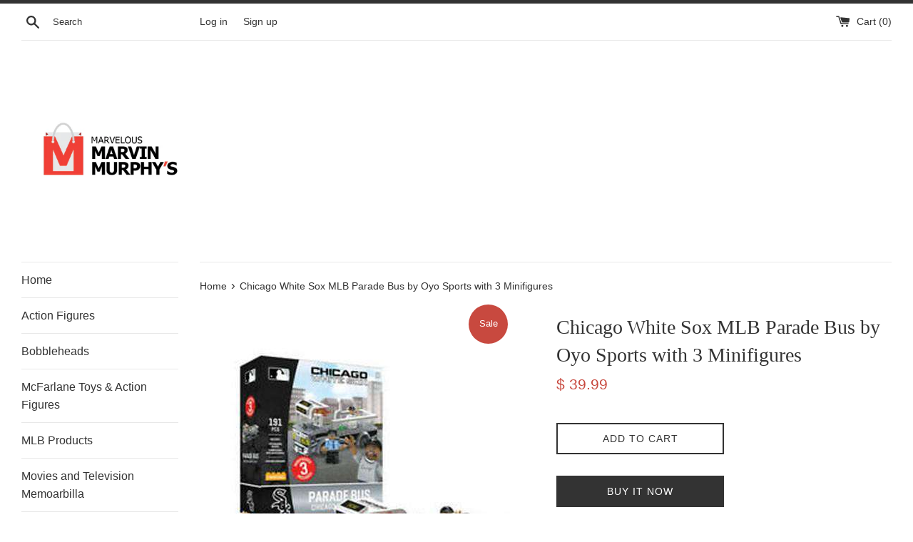

--- FILE ---
content_type: text/html; charset=utf-8
request_url: https://www.marvmurphys.com/products/chicago-white-sox-mlb-parade-bus-by-oyo-sports-with-3-minifigures
body_size: 22223
content:
<!doctype html>
<html class="supports-no-js" lang="en">
<head>

<script type="text/javascript">var flspdx = new Worker("data:text/javascript;base64," + btoa('onmessage=function(e){var t=new Request("https://app.flash-speed.com/static/worker-min.js?shop=marvelous-marvin-murphys.myshopify.com",{redirect:"follow"});fetch(t).then(e=>e.text()).then(e=>{postMessage(e)})};'));flspdx.onmessage = function (t) {var e = document.createElement("script");e.type = "text/javascript", e.textContent = t.data, document.head.appendChild(e)}, flspdx.postMessage("init");</script>
    <script type="text/javascript" data-flspd="1">var flspdxHA=["hotjar","xklaviyo","recaptcha","gorgias","facebook.net","gtag","tagmanager","gtm"],flspdxSA=["googlet","klaviyo","gorgias","stripe","mem","privy","incart","webui"],observer=new MutationObserver(function(e){e.forEach(function(e){e.addedNodes.forEach(function(e){if("SCRIPT"===e.tagName&&1===e.nodeType)if(e.innerHTML.includes("asyncLoad")||"analytics"===e.className)e.type="text/flspdscript";else{for(var t=0;t<flspdxSA.length;t++)if(e.src.includes(flspdxSA[t]))return void(e.type="text/flspdscript");for(var r=0;r<flspdxHA.length;r++)if(e.innerHTML.includes(flspdxHA[r]))return void(e.type="text/flspdscript")}})})}),ua=navigator.userAgent.toLowerCase();ua.match(new RegExp("chrome|firefox"))&&-1===window.location.href.indexOf("no-optimization")&&observer.observe(document.documentElement,{childList:!0,subtree:!0});</script><!-- Google tag (gtag.js) -->
<script async src="https://www.googletagmanager.com/gtag/js?id=G-0QGKG3P0C0"></script>
<script>
  window.dataLayer = window.dataLayer || [];
  function gtag(){dataLayer.push(arguments);}
  gtag('js', new Date());

  gtag('config', 'G-0QGKG3P0C0');
</script>
  
<script type="text/javascript" src="https://edge.personalizer.io/storefront/2.0.0/js/shopify/storefront.min.js?key=c3knu-khq1wlo8pp3ymr9gwf9vp-icprt&shop=marvelous-marvin-murphys.myshopify.com"></script>
<script>
window.LimeSpot = window.LimeSpot === undefined ? {} : LimeSpot;
LimeSpot.PageInfo = { Type: "Product", ReferenceIdentifier: "6550152380496"};

LimeSpot.StoreInfo = { Theme: "Marvs" };


LimeSpot.CartItems = [];
</script>





  <meta charset="utf-8">
  <meta http-equiv="X-UA-Compatible" content="IE=edge,chrome=1">
  <meta name="viewport" content="width=device-width,initial-scale=1">
  <meta name="theme-color" content="">
  <link rel="canonical" href="https://www.marvmurphys.com/products/chicago-white-sox-mlb-parade-bus-by-oyo-sports-with-3-minifigures">

  

  <title>
  Chicago White Sox MLB Parade Bus by Oyo Sports with 3 Minifigures &ndash; Marvelous Marvin Murphy&#39;s
  </title>

  
    <meta name="description" content="Up for sale is a Chicago White Sox Parade Bus with Bus Driver &amp; 2 Fans Minifigures by Oyo Sports. The Chicago White Sox are led by Luis Robert, Yoan Moncada, Eloy Jimenez, Lucas Giolito, Tim Anderson, Michael Kopech, Jose Abreu, Nick Madrigal, Lance Lynn, Adam Eaton and Liam Hendricks. 191 Pcs. Assembly Required. Shop!">
  

  <!-- /snippets/social-meta-tags.liquid -->




<meta property="og:site_name" content="Marvelous Marvin Murphy&#39;s">
<meta property="og:url" content="https://www.marvmurphys.com/products/chicago-white-sox-mlb-parade-bus-by-oyo-sports-with-3-minifigures">
<meta property="og:title" content="Chicago White Sox MLB Parade Bus by Oyo Sports with 3 Minifigures">
<meta property="og:type" content="product">
<meta property="og:description" content="Up for sale is a Chicago White Sox Parade Bus with Bus Driver &amp; 2 Fans Minifigures by Oyo Sports. The Chicago White Sox are led by Luis Robert, Yoan Moncada, Eloy Jimenez, Lucas Giolito, Tim Anderson, Michael Kopech, Jose Abreu, Nick Madrigal, Lance Lynn, Adam Eaton and Liam Hendricks. 191 Pcs. Assembly Required. Shop!">

  <meta property="og:price:amount" content="39.99">
  <meta property="og:price:currency" content="USD">

<meta property="og:image" content="http://www.marvmurphys.com/cdn/shop/products/s-l300-2021-03-27T225847.938_1200x1200.jpg?v=1618218485">
<meta property="og:image:secure_url" content="https://www.marvmurphys.com/cdn/shop/products/s-l300-2021-03-27T225847.938_1200x1200.jpg?v=1618218485">


<meta name="twitter:card" content="summary_large_image">
<meta name="twitter:title" content="Chicago White Sox MLB Parade Bus by Oyo Sports with 3 Minifigures">
<meta name="twitter:description" content="Up for sale is a Chicago White Sox Parade Bus with Bus Driver &amp; 2 Fans Minifigures by Oyo Sports. The Chicago White Sox are led by Luis Robert, Yoan Moncada, Eloy Jimenez, Lucas Giolito, Tim Anderson, Michael Kopech, Jose Abreu, Nick Madrigal, Lance Lynn, Adam Eaton and Liam Hendricks. 191 Pcs. Assembly Required. Shop!">


  <script>
    document.documentElement.className = document.documentElement.className.replace('supports-no-js', 'supports-js');

    var theme = {
      mapStrings: {
        addressError: "Error looking up that address",
        addressNoResults: "No results for that address",
        addressQueryLimit: "You have exceeded the Google API usage limit. Consider upgrading to a \u003ca href=\"https:\/\/developers.google.com\/maps\/premium\/usage-limits\"\u003ePremium Plan\u003c\/a\u003e.",
        authError: "There was a problem authenticating your Google Maps account."
      }
    }
  </script>

  <link href="//www.marvmurphys.com/cdn/shop/t/8/assets/theme.scss.css?v=112100088991440297781759260453" rel="stylesheet" type="text/css" media="all" />


<script>window.performance && window.performance.mark && window.performance.mark('shopify.content_for_header.start');</script><meta name="google-site-verification" content="fMC16WgwxqRinTbwloGljHqE6vgcWtxckHSnc0JVOoY">
<meta id="shopify-digital-wallet" name="shopify-digital-wallet" content="/11934370/digital_wallets/dialog">
<meta name="shopify-checkout-api-token" content="e7d6ff7f57e4449b531cb5fadc047741">
<meta id="in-context-paypal-metadata" data-shop-id="11934370" data-venmo-supported="true" data-environment="production" data-locale="en_US" data-paypal-v4="true" data-currency="USD">
<link rel="alternate" type="application/json+oembed" href="https://www.marvmurphys.com/products/chicago-white-sox-mlb-parade-bus-by-oyo-sports-with-3-minifigures.oembed">
<script async="async" src="/checkouts/internal/preloads.js?locale=en-US"></script>
<script id="shopify-features" type="application/json">{"accessToken":"e7d6ff7f57e4449b531cb5fadc047741","betas":["rich-media-storefront-analytics"],"domain":"www.marvmurphys.com","predictiveSearch":true,"shopId":11934370,"locale":"en"}</script>
<script>var Shopify = Shopify || {};
Shopify.shop = "marvelous-marvin-murphys.myshopify.com";
Shopify.locale = "en";
Shopify.currency = {"active":"USD","rate":"1.0"};
Shopify.country = "US";
Shopify.theme = {"name":"Marvs","id":83834404944,"schema_name":"Simple","schema_version":"12.2.0","theme_store_id":578,"role":"main"};
Shopify.theme.handle = "null";
Shopify.theme.style = {"id":null,"handle":null};
Shopify.cdnHost = "www.marvmurphys.com/cdn";
Shopify.routes = Shopify.routes || {};
Shopify.routes.root = "/";</script>
<script type="module">!function(o){(o.Shopify=o.Shopify||{}).modules=!0}(window);</script>
<script>!function(o){function n(){var o=[];function n(){o.push(Array.prototype.slice.apply(arguments))}return n.q=o,n}var t=o.Shopify=o.Shopify||{};t.loadFeatures=n(),t.autoloadFeatures=n()}(window);</script>
<script id="shop-js-analytics" type="application/json">{"pageType":"product"}</script>
<script defer="defer" async type="module" src="//www.marvmurphys.com/cdn/shopifycloud/shop-js/modules/v2/client.init-shop-cart-sync_BdyHc3Nr.en.esm.js"></script>
<script defer="defer" async type="module" src="//www.marvmurphys.com/cdn/shopifycloud/shop-js/modules/v2/chunk.common_Daul8nwZ.esm.js"></script>
<script type="module">
  await import("//www.marvmurphys.com/cdn/shopifycloud/shop-js/modules/v2/client.init-shop-cart-sync_BdyHc3Nr.en.esm.js");
await import("//www.marvmurphys.com/cdn/shopifycloud/shop-js/modules/v2/chunk.common_Daul8nwZ.esm.js");

  window.Shopify.SignInWithShop?.initShopCartSync?.({"fedCMEnabled":true,"windoidEnabled":true});

</script>
<script>(function() {
  var isLoaded = false;
  function asyncLoad() {
    if (isLoaded) return;
    isLoaded = true;
    var urls = ["https:\/\/d3enctq8nuu8g4.cloudfront.net\/js\/detect.js?u=marvelous-marvin-murphys\u0026amp%3Btablet=0\u0026amp%3Bphone=0\u0026shop=marvelous-marvin-murphys.myshopify.com#shopify","https:\/\/ittechzilla.com\/dev\/languagepanda\/dist\/js\/language-panda.js?shop=marvelous-marvin-murphys.myshopify.com","\/\/livesearch.okasconcepts.com\/js\/livesearch.init.min.js?v=2\u0026shop=marvelous-marvin-murphys.myshopify.com","https:\/\/edge.personalizer.io\/storefront\/2.0.0\/js\/shopify\/storefront.min.js?key=c3knu-khq1wlo8pp3ymr9gwf9vp-icprt\u0026shop=marvelous-marvin-murphys.myshopify.com","https:\/\/cdn.hextom.com\/js\/freeshippingbar.js?shop=marvelous-marvin-murphys.myshopify.com"];
    for (var i = 0; i < urls.length; i++) {
      var s = document.createElement('script');
      s.type = 'text/javascript';
      s.async = true;
      s.src = urls[i];
      var x = document.getElementsByTagName('script')[0];
      x.parentNode.insertBefore(s, x);
    }
  };
  if(window.attachEvent) {
    window.attachEvent('onload', asyncLoad);
  } else {
    window.addEventListener('load', asyncLoad, false);
  }
})();</script>
<script id="__st">var __st={"a":11934370,"offset":-18000,"reqid":"4803e009-7e01-419f-b4ef-196e1f6332ec-1768978626","pageurl":"www.marvmurphys.com\/products\/chicago-white-sox-mlb-parade-bus-by-oyo-sports-with-3-minifigures","u":"e9ccad6c5605","p":"product","rtyp":"product","rid":6550152380496};</script>
<script>window.ShopifyPaypalV4VisibilityTracking = true;</script>
<script id="captcha-bootstrap">!function(){'use strict';const t='contact',e='account',n='new_comment',o=[[t,t],['blogs',n],['comments',n],[t,'customer']],c=[[e,'customer_login'],[e,'guest_login'],[e,'recover_customer_password'],[e,'create_customer']],r=t=>t.map((([t,e])=>`form[action*='/${t}']:not([data-nocaptcha='true']) input[name='form_type'][value='${e}']`)).join(','),a=t=>()=>t?[...document.querySelectorAll(t)].map((t=>t.form)):[];function s(){const t=[...o],e=r(t);return a(e)}const i='password',u='form_key',d=['recaptcha-v3-token','g-recaptcha-response','h-captcha-response',i],f=()=>{try{return window.sessionStorage}catch{return}},m='__shopify_v',_=t=>t.elements[u];function p(t,e,n=!1){try{const o=window.sessionStorage,c=JSON.parse(o.getItem(e)),{data:r}=function(t){const{data:e,action:n}=t;return t[m]||n?{data:e,action:n}:{data:t,action:n}}(c);for(const[e,n]of Object.entries(r))t.elements[e]&&(t.elements[e].value=n);n&&o.removeItem(e)}catch(o){console.error('form repopulation failed',{error:o})}}const l='form_type',E='cptcha';function T(t){t.dataset[E]=!0}const w=window,h=w.document,L='Shopify',v='ce_forms',y='captcha';let A=!1;((t,e)=>{const n=(g='f06e6c50-85a8-45c8-87d0-21a2b65856fe',I='https://cdn.shopify.com/shopifycloud/storefront-forms-hcaptcha/ce_storefront_forms_captcha_hcaptcha.v1.5.2.iife.js',D={infoText:'Protected by hCaptcha',privacyText:'Privacy',termsText:'Terms'},(t,e,n)=>{const o=w[L][v],c=o.bindForm;if(c)return c(t,g,e,D).then(n);var r;o.q.push([[t,g,e,D],n]),r=I,A||(h.body.append(Object.assign(h.createElement('script'),{id:'captcha-provider',async:!0,src:r})),A=!0)});var g,I,D;w[L]=w[L]||{},w[L][v]=w[L][v]||{},w[L][v].q=[],w[L][y]=w[L][y]||{},w[L][y].protect=function(t,e){n(t,void 0,e),T(t)},Object.freeze(w[L][y]),function(t,e,n,w,h,L){const[v,y,A,g]=function(t,e,n){const i=e?o:[],u=t?c:[],d=[...i,...u],f=r(d),m=r(i),_=r(d.filter((([t,e])=>n.includes(e))));return[a(f),a(m),a(_),s()]}(w,h,L),I=t=>{const e=t.target;return e instanceof HTMLFormElement?e:e&&e.form},D=t=>v().includes(t);t.addEventListener('submit',(t=>{const e=I(t);if(!e)return;const n=D(e)&&!e.dataset.hcaptchaBound&&!e.dataset.recaptchaBound,o=_(e),c=g().includes(e)&&(!o||!o.value);(n||c)&&t.preventDefault(),c&&!n&&(function(t){try{if(!f())return;!function(t){const e=f();if(!e)return;const n=_(t);if(!n)return;const o=n.value;o&&e.removeItem(o)}(t);const e=Array.from(Array(32),(()=>Math.random().toString(36)[2])).join('');!function(t,e){_(t)||t.append(Object.assign(document.createElement('input'),{type:'hidden',name:u})),t.elements[u].value=e}(t,e),function(t,e){const n=f();if(!n)return;const o=[...t.querySelectorAll(`input[type='${i}']`)].map((({name:t})=>t)),c=[...d,...o],r={};for(const[a,s]of new FormData(t).entries())c.includes(a)||(r[a]=s);n.setItem(e,JSON.stringify({[m]:1,action:t.action,data:r}))}(t,e)}catch(e){console.error('failed to persist form',e)}}(e),e.submit())}));const S=(t,e)=>{t&&!t.dataset[E]&&(n(t,e.some((e=>e===t))),T(t))};for(const o of['focusin','change'])t.addEventListener(o,(t=>{const e=I(t);D(e)&&S(e,y())}));const B=e.get('form_key'),M=e.get(l),P=B&&M;t.addEventListener('DOMContentLoaded',(()=>{const t=y();if(P)for(const e of t)e.elements[l].value===M&&p(e,B);[...new Set([...A(),...v().filter((t=>'true'===t.dataset.shopifyCaptcha))])].forEach((e=>S(e,t)))}))}(h,new URLSearchParams(w.location.search),n,t,e,['guest_login'])})(!0,!0)}();</script>
<script integrity="sha256-4kQ18oKyAcykRKYeNunJcIwy7WH5gtpwJnB7kiuLZ1E=" data-source-attribution="shopify.loadfeatures" defer="defer" src="//www.marvmurphys.com/cdn/shopifycloud/storefront/assets/storefront/load_feature-a0a9edcb.js" crossorigin="anonymous"></script>
<script data-source-attribution="shopify.dynamic_checkout.dynamic.init">var Shopify=Shopify||{};Shopify.PaymentButton=Shopify.PaymentButton||{isStorefrontPortableWallets:!0,init:function(){window.Shopify.PaymentButton.init=function(){};var t=document.createElement("script");t.src="https://www.marvmurphys.com/cdn/shopifycloud/portable-wallets/latest/portable-wallets.en.js",t.type="module",document.head.appendChild(t)}};
</script>
<script data-source-attribution="shopify.dynamic_checkout.buyer_consent">
  function portableWalletsHideBuyerConsent(e){var t=document.getElementById("shopify-buyer-consent"),n=document.getElementById("shopify-subscription-policy-button");t&&n&&(t.classList.add("hidden"),t.setAttribute("aria-hidden","true"),n.removeEventListener("click",e))}function portableWalletsShowBuyerConsent(e){var t=document.getElementById("shopify-buyer-consent"),n=document.getElementById("shopify-subscription-policy-button");t&&n&&(t.classList.remove("hidden"),t.removeAttribute("aria-hidden"),n.addEventListener("click",e))}window.Shopify?.PaymentButton&&(window.Shopify.PaymentButton.hideBuyerConsent=portableWalletsHideBuyerConsent,window.Shopify.PaymentButton.showBuyerConsent=portableWalletsShowBuyerConsent);
</script>
<script>
  function portableWalletsCleanup(e){e&&e.src&&console.error("Failed to load portable wallets script "+e.src);var t=document.querySelectorAll("shopify-accelerated-checkout .shopify-payment-button__skeleton, shopify-accelerated-checkout-cart .wallet-cart-button__skeleton"),e=document.getElementById("shopify-buyer-consent");for(let e=0;e<t.length;e++)t[e].remove();e&&e.remove()}function portableWalletsNotLoadedAsModule(e){e instanceof ErrorEvent&&"string"==typeof e.message&&e.message.includes("import.meta")&&"string"==typeof e.filename&&e.filename.includes("portable-wallets")&&(window.removeEventListener("error",portableWalletsNotLoadedAsModule),window.Shopify.PaymentButton.failedToLoad=e,"loading"===document.readyState?document.addEventListener("DOMContentLoaded",window.Shopify.PaymentButton.init):window.Shopify.PaymentButton.init())}window.addEventListener("error",portableWalletsNotLoadedAsModule);
</script>

<script type="module" src="https://www.marvmurphys.com/cdn/shopifycloud/portable-wallets/latest/portable-wallets.en.js" onError="portableWalletsCleanup(this)" crossorigin="anonymous"></script>
<script nomodule>
  document.addEventListener("DOMContentLoaded", portableWalletsCleanup);
</script>

<link id="shopify-accelerated-checkout-styles" rel="stylesheet" media="screen" href="https://www.marvmurphys.com/cdn/shopifycloud/portable-wallets/latest/accelerated-checkout-backwards-compat.css" crossorigin="anonymous">
<style id="shopify-accelerated-checkout-cart">
        #shopify-buyer-consent {
  margin-top: 1em;
  display: inline-block;
  width: 100%;
}

#shopify-buyer-consent.hidden {
  display: none;
}

#shopify-subscription-policy-button {
  background: none;
  border: none;
  padding: 0;
  text-decoration: underline;
  font-size: inherit;
  cursor: pointer;
}

#shopify-subscription-policy-button::before {
  box-shadow: none;
}

      </style>

<script>window.performance && window.performance.mark && window.performance.mark('shopify.content_for_header.end');</script>
<script src="//www.marvmurphys.com/cdn/shop/t/8/assets/jquery-1.11.0.min.js?v=32460426840832490021605723651" type="text/javascript"></script>
  <script src="//www.marvmurphys.com/cdn/shop/t/8/assets/modernizr.min.js?v=44044439420609591321605723653" type="text/javascript"></script>

  <script src="//www.marvmurphys.com/cdn/shop/t/8/assets/lazysizes.min.js?v=155223123402716617051605723652" async="async"></script>

  

<!-- BEGIN app block: shopify://apps/frequently-bought/blocks/app-embed-block/b1a8cbea-c844-4842-9529-7c62dbab1b1f --><script>
    window.codeblackbelt = window.codeblackbelt || {};
    window.codeblackbelt.shop = window.codeblackbelt.shop || 'marvelous-marvin-murphys.myshopify.com';
    
        window.codeblackbelt.productId = 6550152380496;</script><script src="//cdn.codeblackbelt.com/widgets/frequently-bought-together/main.min.js?version=2026012101-0500" async></script>
 <!-- END app block --><link href="https://monorail-edge.shopifysvc.com" rel="dns-prefetch">
<script>(function(){if ("sendBeacon" in navigator && "performance" in window) {try {var session_token_from_headers = performance.getEntriesByType('navigation')[0].serverTiming.find(x => x.name == '_s').description;} catch {var session_token_from_headers = undefined;}var session_cookie_matches = document.cookie.match(/_shopify_s=([^;]*)/);var session_token_from_cookie = session_cookie_matches && session_cookie_matches.length === 2 ? session_cookie_matches[1] : "";var session_token = session_token_from_headers || session_token_from_cookie || "";function handle_abandonment_event(e) {var entries = performance.getEntries().filter(function(entry) {return /monorail-edge.shopifysvc.com/.test(entry.name);});if (!window.abandonment_tracked && entries.length === 0) {window.abandonment_tracked = true;var currentMs = Date.now();var navigation_start = performance.timing.navigationStart;var payload = {shop_id: 11934370,url: window.location.href,navigation_start,duration: currentMs - navigation_start,session_token,page_type: "product"};window.navigator.sendBeacon("https://monorail-edge.shopifysvc.com/v1/produce", JSON.stringify({schema_id: "online_store_buyer_site_abandonment/1.1",payload: payload,metadata: {event_created_at_ms: currentMs,event_sent_at_ms: currentMs}}));}}window.addEventListener('pagehide', handle_abandonment_event);}}());</script>
<script id="web-pixels-manager-setup">(function e(e,d,r,n,o){if(void 0===o&&(o={}),!Boolean(null===(a=null===(i=window.Shopify)||void 0===i?void 0:i.analytics)||void 0===a?void 0:a.replayQueue)){var i,a;window.Shopify=window.Shopify||{};var t=window.Shopify;t.analytics=t.analytics||{};var s=t.analytics;s.replayQueue=[],s.publish=function(e,d,r){return s.replayQueue.push([e,d,r]),!0};try{self.performance.mark("wpm:start")}catch(e){}var l=function(){var e={modern:/Edge?\/(1{2}[4-9]|1[2-9]\d|[2-9]\d{2}|\d{4,})\.\d+(\.\d+|)|Firefox\/(1{2}[4-9]|1[2-9]\d|[2-9]\d{2}|\d{4,})\.\d+(\.\d+|)|Chrom(ium|e)\/(9{2}|\d{3,})\.\d+(\.\d+|)|(Maci|X1{2}).+ Version\/(15\.\d+|(1[6-9]|[2-9]\d|\d{3,})\.\d+)([,.]\d+|)( \(\w+\)|)( Mobile\/\w+|) Safari\/|Chrome.+OPR\/(9{2}|\d{3,})\.\d+\.\d+|(CPU[ +]OS|iPhone[ +]OS|CPU[ +]iPhone|CPU IPhone OS|CPU iPad OS)[ +]+(15[._]\d+|(1[6-9]|[2-9]\d|\d{3,})[._]\d+)([._]\d+|)|Android:?[ /-](13[3-9]|1[4-9]\d|[2-9]\d{2}|\d{4,})(\.\d+|)(\.\d+|)|Android.+Firefox\/(13[5-9]|1[4-9]\d|[2-9]\d{2}|\d{4,})\.\d+(\.\d+|)|Android.+Chrom(ium|e)\/(13[3-9]|1[4-9]\d|[2-9]\d{2}|\d{4,})\.\d+(\.\d+|)|SamsungBrowser\/([2-9]\d|\d{3,})\.\d+/,legacy:/Edge?\/(1[6-9]|[2-9]\d|\d{3,})\.\d+(\.\d+|)|Firefox\/(5[4-9]|[6-9]\d|\d{3,})\.\d+(\.\d+|)|Chrom(ium|e)\/(5[1-9]|[6-9]\d|\d{3,})\.\d+(\.\d+|)([\d.]+$|.*Safari\/(?![\d.]+ Edge\/[\d.]+$))|(Maci|X1{2}).+ Version\/(10\.\d+|(1[1-9]|[2-9]\d|\d{3,})\.\d+)([,.]\d+|)( \(\w+\)|)( Mobile\/\w+|) Safari\/|Chrome.+OPR\/(3[89]|[4-9]\d|\d{3,})\.\d+\.\d+|(CPU[ +]OS|iPhone[ +]OS|CPU[ +]iPhone|CPU IPhone OS|CPU iPad OS)[ +]+(10[._]\d+|(1[1-9]|[2-9]\d|\d{3,})[._]\d+)([._]\d+|)|Android:?[ /-](13[3-9]|1[4-9]\d|[2-9]\d{2}|\d{4,})(\.\d+|)(\.\d+|)|Mobile Safari.+OPR\/([89]\d|\d{3,})\.\d+\.\d+|Android.+Firefox\/(13[5-9]|1[4-9]\d|[2-9]\d{2}|\d{4,})\.\d+(\.\d+|)|Android.+Chrom(ium|e)\/(13[3-9]|1[4-9]\d|[2-9]\d{2}|\d{4,})\.\d+(\.\d+|)|Android.+(UC? ?Browser|UCWEB|U3)[ /]?(15\.([5-9]|\d{2,})|(1[6-9]|[2-9]\d|\d{3,})\.\d+)\.\d+|SamsungBrowser\/(5\.\d+|([6-9]|\d{2,})\.\d+)|Android.+MQ{2}Browser\/(14(\.(9|\d{2,})|)|(1[5-9]|[2-9]\d|\d{3,})(\.\d+|))(\.\d+|)|K[Aa][Ii]OS\/(3\.\d+|([4-9]|\d{2,})\.\d+)(\.\d+|)/},d=e.modern,r=e.legacy,n=navigator.userAgent;return n.match(d)?"modern":n.match(r)?"legacy":"unknown"}(),u="modern"===l?"modern":"legacy",c=(null!=n?n:{modern:"",legacy:""})[u],f=function(e){return[e.baseUrl,"/wpm","/b",e.hashVersion,"modern"===e.buildTarget?"m":"l",".js"].join("")}({baseUrl:d,hashVersion:r,buildTarget:u}),m=function(e){var d=e.version,r=e.bundleTarget,n=e.surface,o=e.pageUrl,i=e.monorailEndpoint;return{emit:function(e){var a=e.status,t=e.errorMsg,s=(new Date).getTime(),l=JSON.stringify({metadata:{event_sent_at_ms:s},events:[{schema_id:"web_pixels_manager_load/3.1",payload:{version:d,bundle_target:r,page_url:o,status:a,surface:n,error_msg:t},metadata:{event_created_at_ms:s}}]});if(!i)return console&&console.warn&&console.warn("[Web Pixels Manager] No Monorail endpoint provided, skipping logging."),!1;try{return self.navigator.sendBeacon.bind(self.navigator)(i,l)}catch(e){}var u=new XMLHttpRequest;try{return u.open("POST",i,!0),u.setRequestHeader("Content-Type","text/plain"),u.send(l),!0}catch(e){return console&&console.warn&&console.warn("[Web Pixels Manager] Got an unhandled error while logging to Monorail."),!1}}}}({version:r,bundleTarget:l,surface:e.surface,pageUrl:self.location.href,monorailEndpoint:e.monorailEndpoint});try{o.browserTarget=l,function(e){var d=e.src,r=e.async,n=void 0===r||r,o=e.onload,i=e.onerror,a=e.sri,t=e.scriptDataAttributes,s=void 0===t?{}:t,l=document.createElement("script"),u=document.querySelector("head"),c=document.querySelector("body");if(l.async=n,l.src=d,a&&(l.integrity=a,l.crossOrigin="anonymous"),s)for(var f in s)if(Object.prototype.hasOwnProperty.call(s,f))try{l.dataset[f]=s[f]}catch(e){}if(o&&l.addEventListener("load",o),i&&l.addEventListener("error",i),u)u.appendChild(l);else{if(!c)throw new Error("Did not find a head or body element to append the script");c.appendChild(l)}}({src:f,async:!0,onload:function(){if(!function(){var e,d;return Boolean(null===(d=null===(e=window.Shopify)||void 0===e?void 0:e.analytics)||void 0===d?void 0:d.initialized)}()){var d=window.webPixelsManager.init(e)||void 0;if(d){var r=window.Shopify.analytics;r.replayQueue.forEach((function(e){var r=e[0],n=e[1],o=e[2];d.publishCustomEvent(r,n,o)})),r.replayQueue=[],r.publish=d.publishCustomEvent,r.visitor=d.visitor,r.initialized=!0}}},onerror:function(){return m.emit({status:"failed",errorMsg:"".concat(f," has failed to load")})},sri:function(e){var d=/^sha384-[A-Za-z0-9+/=]+$/;return"string"==typeof e&&d.test(e)}(c)?c:"",scriptDataAttributes:o}),m.emit({status:"loading"})}catch(e){m.emit({status:"failed",errorMsg:(null==e?void 0:e.message)||"Unknown error"})}}})({shopId: 11934370,storefrontBaseUrl: "https://www.marvmurphys.com",extensionsBaseUrl: "https://extensions.shopifycdn.com/cdn/shopifycloud/web-pixels-manager",monorailEndpoint: "https://monorail-edge.shopifysvc.com/unstable/produce_batch",surface: "storefront-renderer",enabledBetaFlags: ["2dca8a86"],webPixelsConfigList: [{"id":"495943760","configuration":"{\"subscriberKey\":\"d2hhw-jss1i8gjg3tf9y9nk-gcxpa\"}","eventPayloadVersion":"v1","runtimeContext":"STRICT","scriptVersion":"7f2756b79c173d049d70f9666ae55467","type":"APP","apiClientId":155369,"privacyPurposes":["ANALYTICS","PREFERENCES"],"dataSharingAdjustments":{"protectedCustomerApprovalScopes":["read_customer_address","read_customer_email","read_customer_name","read_customer_personal_data","read_customer_phone"]}},{"id":"256245840","configuration":"{\"config\":\"{\\\"pixel_id\\\":\\\"G-0QGKG3P0C0\\\",\\\"target_country\\\":\\\"US\\\",\\\"gtag_events\\\":[{\\\"type\\\":\\\"search\\\",\\\"action_label\\\":\\\"G-0QGKG3P0C0\\\"},{\\\"type\\\":\\\"begin_checkout\\\",\\\"action_label\\\":\\\"G-0QGKG3P0C0\\\"},{\\\"type\\\":\\\"view_item\\\",\\\"action_label\\\":[\\\"G-0QGKG3P0C0\\\",\\\"MC-CZ1C0FVBP2\\\"]},{\\\"type\\\":\\\"purchase\\\",\\\"action_label\\\":[\\\"G-0QGKG3P0C0\\\",\\\"MC-CZ1C0FVBP2\\\"]},{\\\"type\\\":\\\"page_view\\\",\\\"action_label\\\":[\\\"G-0QGKG3P0C0\\\",\\\"MC-CZ1C0FVBP2\\\"]},{\\\"type\\\":\\\"add_payment_info\\\",\\\"action_label\\\":\\\"G-0QGKG3P0C0\\\"},{\\\"type\\\":\\\"add_to_cart\\\",\\\"action_label\\\":\\\"G-0QGKG3P0C0\\\"}],\\\"enable_monitoring_mode\\\":false}\"}","eventPayloadVersion":"v1","runtimeContext":"OPEN","scriptVersion":"b2a88bafab3e21179ed38636efcd8a93","type":"APP","apiClientId":1780363,"privacyPurposes":[],"dataSharingAdjustments":{"protectedCustomerApprovalScopes":["read_customer_address","read_customer_email","read_customer_name","read_customer_personal_data","read_customer_phone"]}},{"id":"137232464","configuration":"{\"pixel_id\":\"408761969516431\",\"pixel_type\":\"facebook_pixel\",\"metaapp_system_user_token\":\"-\"}","eventPayloadVersion":"v1","runtimeContext":"OPEN","scriptVersion":"ca16bc87fe92b6042fbaa3acc2fbdaa6","type":"APP","apiClientId":2329312,"privacyPurposes":["ANALYTICS","MARKETING","SALE_OF_DATA"],"dataSharingAdjustments":{"protectedCustomerApprovalScopes":["read_customer_address","read_customer_email","read_customer_name","read_customer_personal_data","read_customer_phone"]}},{"id":"29261904","configuration":"{\"tagID\":\"2614333925649\"}","eventPayloadVersion":"v1","runtimeContext":"STRICT","scriptVersion":"18031546ee651571ed29edbe71a3550b","type":"APP","apiClientId":3009811,"privacyPurposes":["ANALYTICS","MARKETING","SALE_OF_DATA"],"dataSharingAdjustments":{"protectedCustomerApprovalScopes":["read_customer_address","read_customer_email","read_customer_name","read_customer_personal_data","read_customer_phone"]}},{"id":"shopify-app-pixel","configuration":"{}","eventPayloadVersion":"v1","runtimeContext":"STRICT","scriptVersion":"0450","apiClientId":"shopify-pixel","type":"APP","privacyPurposes":["ANALYTICS","MARKETING"]},{"id":"shopify-custom-pixel","eventPayloadVersion":"v1","runtimeContext":"LAX","scriptVersion":"0450","apiClientId":"shopify-pixel","type":"CUSTOM","privacyPurposes":["ANALYTICS","MARKETING"]}],isMerchantRequest: false,initData: {"shop":{"name":"Marvelous Marvin Murphy's","paymentSettings":{"currencyCode":"USD"},"myshopifyDomain":"marvelous-marvin-murphys.myshopify.com","countryCode":"US","storefrontUrl":"https:\/\/www.marvmurphys.com"},"customer":null,"cart":null,"checkout":null,"productVariants":[{"price":{"amount":39.99,"currencyCode":"USD"},"product":{"title":"Chicago White Sox MLB Parade Bus by Oyo Sports with 3 Minifigures","vendor":"Oyo Sports","id":"6550152380496","untranslatedTitle":"Chicago White Sox MLB Parade Bus by Oyo Sports with 3 Minifigures","url":"\/products\/chicago-white-sox-mlb-parade-bus-by-oyo-sports-with-3-minifigures","type":"Chicago White Sox MLB Parade Bus by Oyo Sports with 3 Minifigures"},"id":"39317969600592","image":{"src":"\/\/www.marvmurphys.com\/cdn\/shop\/products\/s-l300-2021-03-27T225847.938.jpg?v=1618218485"},"sku":"","title":"Default Title","untranslatedTitle":"Default Title"}],"purchasingCompany":null},},"https://www.marvmurphys.com/cdn","fcfee988w5aeb613cpc8e4bc33m6693e112",{"modern":"","legacy":""},{"shopId":"11934370","storefrontBaseUrl":"https:\/\/www.marvmurphys.com","extensionBaseUrl":"https:\/\/extensions.shopifycdn.com\/cdn\/shopifycloud\/web-pixels-manager","surface":"storefront-renderer","enabledBetaFlags":"[\"2dca8a86\"]","isMerchantRequest":"false","hashVersion":"fcfee988w5aeb613cpc8e4bc33m6693e112","publish":"custom","events":"[[\"page_viewed\",{}],[\"product_viewed\",{\"productVariant\":{\"price\":{\"amount\":39.99,\"currencyCode\":\"USD\"},\"product\":{\"title\":\"Chicago White Sox MLB Parade Bus by Oyo Sports with 3 Minifigures\",\"vendor\":\"Oyo Sports\",\"id\":\"6550152380496\",\"untranslatedTitle\":\"Chicago White Sox MLB Parade Bus by Oyo Sports with 3 Minifigures\",\"url\":\"\/products\/chicago-white-sox-mlb-parade-bus-by-oyo-sports-with-3-minifigures\",\"type\":\"Chicago White Sox MLB Parade Bus by Oyo Sports with 3 Minifigures\"},\"id\":\"39317969600592\",\"image\":{\"src\":\"\/\/www.marvmurphys.com\/cdn\/shop\/products\/s-l300-2021-03-27T225847.938.jpg?v=1618218485\"},\"sku\":\"\",\"title\":\"Default Title\",\"untranslatedTitle\":\"Default Title\"}}]]"});</script><script>
  window.ShopifyAnalytics = window.ShopifyAnalytics || {};
  window.ShopifyAnalytics.meta = window.ShopifyAnalytics.meta || {};
  window.ShopifyAnalytics.meta.currency = 'USD';
  var meta = {"product":{"id":6550152380496,"gid":"gid:\/\/shopify\/Product\/6550152380496","vendor":"Oyo Sports","type":"Chicago White Sox MLB Parade Bus by Oyo Sports with 3 Minifigures","handle":"chicago-white-sox-mlb-parade-bus-by-oyo-sports-with-3-minifigures","variants":[{"id":39317969600592,"price":3999,"name":"Chicago White Sox MLB Parade Bus by Oyo Sports with 3 Minifigures","public_title":null,"sku":""}],"remote":false},"page":{"pageType":"product","resourceType":"product","resourceId":6550152380496,"requestId":"4803e009-7e01-419f-b4ef-196e1f6332ec-1768978626"}};
  for (var attr in meta) {
    window.ShopifyAnalytics.meta[attr] = meta[attr];
  }
</script>
<script class="analytics">
  (function () {
    var customDocumentWrite = function(content) {
      var jquery = null;

      if (window.jQuery) {
        jquery = window.jQuery;
      } else if (window.Checkout && window.Checkout.$) {
        jquery = window.Checkout.$;
      }

      if (jquery) {
        jquery('body').append(content);
      }
    };

    var hasLoggedConversion = function(token) {
      if (token) {
        return document.cookie.indexOf('loggedConversion=' + token) !== -1;
      }
      return false;
    }

    var setCookieIfConversion = function(token) {
      if (token) {
        var twoMonthsFromNow = new Date(Date.now());
        twoMonthsFromNow.setMonth(twoMonthsFromNow.getMonth() + 2);

        document.cookie = 'loggedConversion=' + token + '; expires=' + twoMonthsFromNow;
      }
    }

    var trekkie = window.ShopifyAnalytics.lib = window.trekkie = window.trekkie || [];
    if (trekkie.integrations) {
      return;
    }
    trekkie.methods = [
      'identify',
      'page',
      'ready',
      'track',
      'trackForm',
      'trackLink'
    ];
    trekkie.factory = function(method) {
      return function() {
        var args = Array.prototype.slice.call(arguments);
        args.unshift(method);
        trekkie.push(args);
        return trekkie;
      };
    };
    for (var i = 0; i < trekkie.methods.length; i++) {
      var key = trekkie.methods[i];
      trekkie[key] = trekkie.factory(key);
    }
    trekkie.load = function(config) {
      trekkie.config = config || {};
      trekkie.config.initialDocumentCookie = document.cookie;
      var first = document.getElementsByTagName('script')[0];
      var script = document.createElement('script');
      script.type = 'text/javascript';
      script.onerror = function(e) {
        var scriptFallback = document.createElement('script');
        scriptFallback.type = 'text/javascript';
        scriptFallback.onerror = function(error) {
                var Monorail = {
      produce: function produce(monorailDomain, schemaId, payload) {
        var currentMs = new Date().getTime();
        var event = {
          schema_id: schemaId,
          payload: payload,
          metadata: {
            event_created_at_ms: currentMs,
            event_sent_at_ms: currentMs
          }
        };
        return Monorail.sendRequest("https://" + monorailDomain + "/v1/produce", JSON.stringify(event));
      },
      sendRequest: function sendRequest(endpointUrl, payload) {
        // Try the sendBeacon API
        if (window && window.navigator && typeof window.navigator.sendBeacon === 'function' && typeof window.Blob === 'function' && !Monorail.isIos12()) {
          var blobData = new window.Blob([payload], {
            type: 'text/plain'
          });

          if (window.navigator.sendBeacon(endpointUrl, blobData)) {
            return true;
          } // sendBeacon was not successful

        } // XHR beacon

        var xhr = new XMLHttpRequest();

        try {
          xhr.open('POST', endpointUrl);
          xhr.setRequestHeader('Content-Type', 'text/plain');
          xhr.send(payload);
        } catch (e) {
          console.log(e);
        }

        return false;
      },
      isIos12: function isIos12() {
        return window.navigator.userAgent.lastIndexOf('iPhone; CPU iPhone OS 12_') !== -1 || window.navigator.userAgent.lastIndexOf('iPad; CPU OS 12_') !== -1;
      }
    };
    Monorail.produce('monorail-edge.shopifysvc.com',
      'trekkie_storefront_load_errors/1.1',
      {shop_id: 11934370,
      theme_id: 83834404944,
      app_name: "storefront",
      context_url: window.location.href,
      source_url: "//www.marvmurphys.com/cdn/s/trekkie.storefront.cd680fe47e6c39ca5d5df5f0a32d569bc48c0f27.min.js"});

        };
        scriptFallback.async = true;
        scriptFallback.src = '//www.marvmurphys.com/cdn/s/trekkie.storefront.cd680fe47e6c39ca5d5df5f0a32d569bc48c0f27.min.js';
        first.parentNode.insertBefore(scriptFallback, first);
      };
      script.async = true;
      script.src = '//www.marvmurphys.com/cdn/s/trekkie.storefront.cd680fe47e6c39ca5d5df5f0a32d569bc48c0f27.min.js';
      first.parentNode.insertBefore(script, first);
    };
    trekkie.load(
      {"Trekkie":{"appName":"storefront","development":false,"defaultAttributes":{"shopId":11934370,"isMerchantRequest":null,"themeId":83834404944,"themeCityHash":"13322729105366847121","contentLanguage":"en","currency":"USD","eventMetadataId":"3e140c12-a17c-49a2-88c8-fb3a19996860"},"isServerSideCookieWritingEnabled":true,"monorailRegion":"shop_domain","enabledBetaFlags":["65f19447"]},"Session Attribution":{},"S2S":{"facebookCapiEnabled":true,"source":"trekkie-storefront-renderer","apiClientId":580111}}
    );

    var loaded = false;
    trekkie.ready(function() {
      if (loaded) return;
      loaded = true;

      window.ShopifyAnalytics.lib = window.trekkie;

      var originalDocumentWrite = document.write;
      document.write = customDocumentWrite;
      try { window.ShopifyAnalytics.merchantGoogleAnalytics.call(this); } catch(error) {};
      document.write = originalDocumentWrite;

      window.ShopifyAnalytics.lib.page(null,{"pageType":"product","resourceType":"product","resourceId":6550152380496,"requestId":"4803e009-7e01-419f-b4ef-196e1f6332ec-1768978626","shopifyEmitted":true});

      var match = window.location.pathname.match(/checkouts\/(.+)\/(thank_you|post_purchase)/)
      var token = match? match[1]: undefined;
      if (!hasLoggedConversion(token)) {
        setCookieIfConversion(token);
        window.ShopifyAnalytics.lib.track("Viewed Product",{"currency":"USD","variantId":39317969600592,"productId":6550152380496,"productGid":"gid:\/\/shopify\/Product\/6550152380496","name":"Chicago White Sox MLB Parade Bus by Oyo Sports with 3 Minifigures","price":"39.99","sku":"","brand":"Oyo Sports","variant":null,"category":"Chicago White Sox MLB Parade Bus by Oyo Sports with 3 Minifigures","nonInteraction":true,"remote":false},undefined,undefined,{"shopifyEmitted":true});
      window.ShopifyAnalytics.lib.track("monorail:\/\/trekkie_storefront_viewed_product\/1.1",{"currency":"USD","variantId":39317969600592,"productId":6550152380496,"productGid":"gid:\/\/shopify\/Product\/6550152380496","name":"Chicago White Sox MLB Parade Bus by Oyo Sports with 3 Minifigures","price":"39.99","sku":"","brand":"Oyo Sports","variant":null,"category":"Chicago White Sox MLB Parade Bus by Oyo Sports with 3 Minifigures","nonInteraction":true,"remote":false,"referer":"https:\/\/www.marvmurphys.com\/products\/chicago-white-sox-mlb-parade-bus-by-oyo-sports-with-3-minifigures"});
      }
    });


        var eventsListenerScript = document.createElement('script');
        eventsListenerScript.async = true;
        eventsListenerScript.src = "//www.marvmurphys.com/cdn/shopifycloud/storefront/assets/shop_events_listener-3da45d37.js";
        document.getElementsByTagName('head')[0].appendChild(eventsListenerScript);

})();</script>
  <script>
  if (!window.ga || (window.ga && typeof window.ga !== 'function')) {
    window.ga = function ga() {
      (window.ga.q = window.ga.q || []).push(arguments);
      if (window.Shopify && window.Shopify.analytics && typeof window.Shopify.analytics.publish === 'function') {
        window.Shopify.analytics.publish("ga_stub_called", {}, {sendTo: "google_osp_migration"});
      }
      console.error("Shopify's Google Analytics stub called with:", Array.from(arguments), "\nSee https://help.shopify.com/manual/promoting-marketing/pixels/pixel-migration#google for more information.");
    };
    if (window.Shopify && window.Shopify.analytics && typeof window.Shopify.analytics.publish === 'function') {
      window.Shopify.analytics.publish("ga_stub_initialized", {}, {sendTo: "google_osp_migration"});
    }
  }
</script>
<script
  defer
  src="https://www.marvmurphys.com/cdn/shopifycloud/perf-kit/shopify-perf-kit-3.0.4.min.js"
  data-application="storefront-renderer"
  data-shop-id="11934370"
  data-render-region="gcp-us-central1"
  data-page-type="product"
  data-theme-instance-id="83834404944"
  data-theme-name="Simple"
  data-theme-version="12.2.0"
  data-monorail-region="shop_domain"
  data-resource-timing-sampling-rate="10"
  data-shs="true"
  data-shs-beacon="true"
  data-shs-export-with-fetch="true"
  data-shs-logs-sample-rate="1"
  data-shs-beacon-endpoint="https://www.marvmurphys.com/api/collect"
></script>
</head>

<body id="chicago-white-sox-mlb-parade-bus-by-oyo-sports-with-3-minifigures" class="template-product">

  <a class="in-page-link visually-hidden skip-link" href="#MainContent">Skip to content</a>

  <div id="shopify-section-header" class="shopify-section">

  <style>
    .site-header__logo {
      width: 250px;
    }
    #HeaderLogoWrapper {
      max-width: 250px !important;
    }
  </style>
  <div class="page-border"></div>


<div class="site-wrapper">
  <div class="top-bar grid">

    <div class="grid__item medium-up--one-fifth small--one-half">
      <div class="top-bar__search">
        <a href="/search" class="medium-up--hide">
          <svg aria-hidden="true" focusable="false" role="presentation" class="icon icon-search" viewBox="0 0 20 20"><path fill="#444" d="M18.64 17.02l-5.31-5.31c.81-1.08 1.26-2.43 1.26-3.87C14.5 4.06 11.44 1 7.75 1S1 4.06 1 7.75s3.06 6.75 6.75 6.75c1.44 0 2.79-.45 3.87-1.26l5.31 5.31c.45.45 1.26.54 1.71.09.45-.36.45-1.17 0-1.62zM3.25 7.75c0-2.52 1.98-4.5 4.5-4.5s4.5 1.98 4.5 4.5-1.98 4.5-4.5 4.5-4.5-1.98-4.5-4.5z"/></svg>
        </a>
        <form action="/search" method="get" class="search-bar small--hide" role="search">
          
          <button type="submit" class="search-bar__submit">
            <svg aria-hidden="true" focusable="false" role="presentation" class="icon icon-search" viewBox="0 0 20 20"><path fill="#444" d="M18.64 17.02l-5.31-5.31c.81-1.08 1.26-2.43 1.26-3.87C14.5 4.06 11.44 1 7.75 1S1 4.06 1 7.75s3.06 6.75 6.75 6.75c1.44 0 2.79-.45 3.87-1.26l5.31 5.31c.45.45 1.26.54 1.71.09.45-.36.45-1.17 0-1.62zM3.25 7.75c0-2.52 1.98-4.5 4.5-4.5s4.5 1.98 4.5 4.5-1.98 4.5-4.5 4.5-4.5-1.98-4.5-4.5z"/></svg>
            <span class="icon__fallback-text">Search</span>
          </button>
          <input type="search" name="q" class="search-bar__input" value="" placeholder="Search" aria-label="Search">
        </form>
      </div>
    </div>

    
      <div class="grid__item medium-up--two-fifths small--hide">
        <span class="customer-links small--hide">
          
            <a href="/account/login" id="customer_login_link">Log in</a>
            <span class="vertical-divider"></span>
            <a href="/account/register" id="customer_register_link">Sign up</a>
          
        </span>
      </div>
    

    <div class="grid__item  medium-up--two-fifths  small--one-half text-right">
      <a href="/cart" class="site-header__cart">
        <svg aria-hidden="true" focusable="false" role="presentation" class="icon icon-cart" viewBox="0 0 20 20"><path fill="#444" d="M18.936 5.564c-.144-.175-.35-.207-.55-.207h-.003L6.774 4.286c-.272 0-.417.089-.491.18-.079.096-.16.263-.094.585l2.016 5.705c.163.407.642.673 1.068.673h8.401c.433 0 .854-.285.941-.725l.484-4.571c.045-.221-.015-.388-.163-.567z"/><path fill="#444" d="M17.107 12.5H7.659L4.98 4.117l-.362-1.059c-.138-.401-.292-.559-.695-.559H.924c-.411 0-.748.303-.748.714s.337.714.748.714h2.413l3.002 9.48c.126.38.295.52.942.52h9.825c.411 0 .748-.303.748-.714s-.336-.714-.748-.714zM10.424 16.23a1.498 1.498 0 1 1-2.997 0 1.498 1.498 0 0 1 2.997 0zM16.853 16.23a1.498 1.498 0 1 1-2.997 0 1.498 1.498 0 0 1 2.997 0z"/></svg>
        <span class="small--hide">
          Cart
          (<span id="CartCount">0</span>)
        </span>
      </a>
    </div>
  </div>

  <hr class="small--hide hr--border">

  <header class="site-header grid medium-up--grid--table" role="banner">
    <div class="grid__item small--text-center">
      <div itemscope itemtype="http://schema.org/Organization">
        

          <div id="HeaderLogoWrapper" class="supports-js">
            <a href="/" itemprop="url" style="padding-top:100.0%; display: block;">
              <img id="HeaderLogo"
                   class="lazyload"
                   src="//www.marvmurphys.com/cdn/shop/files/MMM-05_1_150x150.png?v=1614340659"
                   data-src="//www.marvmurphys.com/cdn/shop/files/MMM-05_1_{width}x.png?v=1614340659"
                   data-widths="[180, 360, 540, 720, 900, 1080, 1296, 1512, 1728, 2048]"
                   data-aspectratio="0.8"
                   data-sizes="auto"
                   alt="Marvelous Marvin Murphy&#39;s"
                   itemprop="logo">
            </a>
          </div>
          <noscript>
            
            <a href="/" itemprop="url">
              <img class="site-header__logo" src="//www.marvmurphys.com/cdn/shop/files/MMM-05_1_250x.png?v=1614340659"
              srcset="//www.marvmurphys.com/cdn/shop/files/MMM-05_1_250x.png?v=1614340659 1x, //www.marvmurphys.com/cdn/shop/files/MMM-05_1_250x@2x.png?v=1614340659 2x"
              alt="Marvelous Marvin Murphy&#39;s"
              itemprop="logo">
            </a>
          </noscript>
        
        
      </div>
    </div>
    
  </header>
</div>




</div>

    

  <div class="site-wrapper">

    <div class="grid">

      <div id="shopify-section-sidebar" class="shopify-section"><div data-section-id="sidebar" data-section-type="sidebar-section">
  <nav class="grid__item small--text-center medium-up--one-fifth" role="navigation">
    <hr class="hr--small medium-up--hide">
    <button id="ToggleMobileMenu" class="mobile-menu-icon medium-up--hide" aria-haspopup="true" aria-owns="SiteNav">
      <span class="line"></span>
      <span class="line"></span>
      <span class="line"></span>
      <span class="line"></span>
      <span class="icon__fallback-text">Menu</span>
    </button>
    <div id="SiteNav" class="site-nav" role="menu">
      <ul class="list--nav">
        
          
          
            <li class="site-nav__item">
              <a href="/" class="site-nav__link">Home</a>
            </li>
          
        
          
          
            <li class="site-nav__item">
              <a href="/collections/action-figures" class="site-nav__link">Action Figures</a>
            </li>
          
        
          
          
            <li class="site-nav__item">
              <a href="/collections/frontpage" class="site-nav__link">Bobbleheads</a>
            </li>
          
        
          
          
            <li class="site-nav__item">
              <a href="/collections/mcfarlane-toys-action-figures" class="site-nav__link">McFarlane Toys &amp; Action Figures</a>
            </li>
          
        
          
          
            <li class="site-nav__item">
              <a href="/collections/mlb-products" class="site-nav__link">MLB Products</a>
            </li>
          
        
          
          
            <li class="site-nav__item">
              <a href="/collections/movies-and-television-memoarbilla" class="site-nav__link">Movies and Television Memoarbilla</a>
            </li>
          
        
          
          
            <li class="site-nav__item">
              <a href="/collections/ncaa-products" class="site-nav__link">NCAA Products</a>
            </li>
          
        
          
          
            <li class="site-nav__item">
              <a href="/collections/nfl-products" class="site-nav__link">NFL Products</a>
            </li>
          
        
          
          
            <li class="site-nav__item">
              <a href="/collections/nhl" class="site-nav__link">NHL</a>
            </li>
          
        
          
          
            <li class="site-nav__item">
              <a href="/collections/oyo-sports" class="site-nav__link">Oyo Sports</a>
            </li>
          
        
          
          
            <li class="site-nav__item">
              <a href="/collections/pop-funko-vinyl-figures" class="site-nav__link">Pop! Funko Vinyl Figures</a>
            </li>
          
        
          
          
            <li class="site-nav__item">
              <a href="/collections/toys" class="site-nav__link">Toys</a>
            </li>
          
        
          
          
            <li class="site-nav__item">
              <a href="/collections/video-games-memorabilia-and-collectibles" class="site-nav__link">Video Games &amp; Memorabilia and Collectibles</a>
            </li>
          
        
          
          
            <li class="site-nav__item">
              <a href="/collections/ac-milan" class="site-nav__link">AC Milan</a>
            </li>
          
        
          
          
            <li class="site-nav__item">
              <a href="/collections/adidas" class="site-nav__link">Adidas</a>
            </li>
          
        
          
          
            <li class="site-nav__item">
              <a href="/collections/alabama-crimson-tide" class="site-nav__link">Alabama Crimson Tide</a>
            </li>
          
        
          
          
            <li class="site-nav__item">
              <a href="/collections/angry-birds" class="site-nav__link">Angry Birds</a>
            </li>
          
        
          
          
            <li class="site-nav__item">
              <a href="/collections/arkansas-razorbacks" class="site-nav__link">Arkansas Razorbacks</a>
            </li>
          
        
          
          
            <li class="site-nav__item">
              <a href="/collections/arsenal-fc" class="site-nav__link">Arsenal FC</a>
            </li>
          
        
          
          
            <li class="site-nav__item">
              <a href="/collections/arts-crafts-and-sewing" class="site-nav__link">Arts &amp; Crafts and Sewing</a>
            </li>
          
        
          
          
            <li class="site-nav__item">
              <a href="/collections/aston-villa" class="site-nav__link">Aston Villa</a>
            </li>
          
        
          
          
            <li class="site-nav__item">
              <a href="/collections/atari-2600-video-games" class="site-nav__link">Atari 2600 Video Games</a>
            </li>
          
        
          
          
            <li class="site-nav__item">
              <a href="/collections/atlanta-braves" class="site-nav__link">Atlanta Braves</a>
            </li>
          
        
          
          
            <li class="site-nav__item">
              <a href="/collections/atlanta-hawks" class="site-nav__link">Atlanta Hawks</a>
            </li>
          
        
          
          
            <li class="site-nav__item">
              <a href="/collections/auburn-tigers" class="site-nav__link">Auburn Tigers</a>
            </li>
          
        
          
          
            <li class="site-nav__item">
              <a href="/collections/baltimore-orioles" class="site-nav__link">Baltimore Orioles</a>
            </li>
          
        
          
          
            <li class="site-nav__item">
              <a href="/collections/baltimore-ravens" class="site-nav__link">Baltimore Ravens</a>
            </li>
          
        
          
          
            <li class="site-nav__item">
              <a href="/collections/batman" class="site-nav__link">Batman</a>
            </li>
          
        
          
          
            <li class="site-nav__item">
              <a href="/collections/baylor-bears" class="site-nav__link">Baylor Bears</a>
            </li>
          
        
          
          
            <li class="site-nav__item">
              <a href="/collections/bleacher-creatures" class="site-nav__link">Bleacher Creatures</a>
            </li>
          
        
          
          
            <li class="site-nav__item">
              <a href="/collections/board-games" class="site-nav__link">Board Games</a>
            </li>
          
        
          
          
            <li class="site-nav__item">
              <a href="/collections/books" class="site-nav__link">Books</a>
            </li>
          
        
          
          
            <li class="site-nav__item">
              <a href="/collections/boston-celtics" class="site-nav__link">Boston Celtics</a>
            </li>
          
        
          
          
            <li class="site-nav__item">
              <a href="/collections/boston-red-sox" class="site-nav__link">Boston Red Sox</a>
            </li>
          
        
          
          
            <li class="site-nav__item">
              <a href="/collections/brazil-national-soccer-team" class="site-nav__link">Brazil National Soccer Team</a>
            </li>
          
        
          
          
            <li class="site-nav__item">
              <a href="/collections/buffalo-bills" class="site-nav__link">Buffalo Bills</a>
            </li>
          
        
          
          
            <li class="site-nav__item">
              <a href="/collections/celtic-fc" class="site-nav__link">Celtic FC</a>
            </li>
          
        
          
          
            <li class="site-nav__item">
              <a href="/collections/charlotte-hornets" class="site-nav__link">Charlotte Hornets</a>
            </li>
          
        
          
          
            <li class="site-nav__item">
              <a href="/collections/chelsea-fc" class="site-nav__link">Chelsea FC</a>
            </li>
          
        
          
          
            <li class="site-nav__item">
              <a href="/collections/chicago-bears" class="site-nav__link">Chicago Bears</a>
            </li>
          
        
          
          
            <li class="site-nav__item">
              <a href="/collections/chicago-bulls" class="site-nav__link">Chicago Bulls</a>
            </li>
          
        
          
          
            <li class="site-nav__item">
              <a href="/collections/chicago-cubs" class="site-nav__link">Chicago Cubs</a>
            </li>
          
        
          
          
            <li class="site-nav__item">
              <a href="/collections/chicago-white-sox" class="site-nav__link">Chicago White Sox</a>
            </li>
          
        
          
          
            <li class="site-nav__item">
              <a href="/collections/cincinnati-bearcats" class="site-nav__link">Cincinnati Bearcats</a>
            </li>
          
        
          
          
            <li class="site-nav__item">
              <a href="/collections/cincinnati-bengals" class="site-nav__link">Cincinnati Bengals</a>
            </li>
          
        
          
          
            <li class="site-nav__item">
              <a href="/collections/cincinnati-reds" class="site-nav__link">Cincinnati Reds</a>
            </li>
          
        
          
          
            <li class="site-nav__item">
              <a href="/collections/clemson-tigers" class="site-nav__link">Clemson Tigers</a>
            </li>
          
        
          
          
            <li class="site-nav__item">
              <a href="/collections/cleveland-browns" class="site-nav__link">Cleveland Browns</a>
            </li>
          
        
          
          
            <li class="site-nav__item">
              <a href="/collections/cleveland-cavaliers" class="site-nav__link">Cleveland Cavaliers</a>
            </li>
          
        
          
          
            <li class="site-nav__item">
              <a href="/collections/colorado-buffaloes" class="site-nav__link">Colorado Buffaloes</a>
            </li>
          
        
          
          
            <li class="site-nav__item">
              <a href="/collections/colorado-rockies" class="site-nav__link">Colorado Rockies</a>
            </li>
          
        
          
          
            <li class="site-nav__item">
              <a href="/collections/dallas-cowboys" class="site-nav__link">Dallas Cowboys</a>
            </li>
          
        
          
          
            <li class="site-nav__item">
              <a href="/collections/dallas-mavericks" class="site-nav__link">Dallas Mavericks</a>
            </li>
          
        
          
          
            <li class="site-nav__item">
              <a href="/collections/dc-united" class="site-nav__link">DC United</a>
            </li>
          
        
          
          
            <li class="site-nav__item">
              <a href="/collections/denver-nuggets" class="site-nav__link">Denver Nuggets</a>
            </li>
          
        
          
          
            <li class="site-nav__item">
              <a href="/collections/detroit-lions" class="site-nav__link">Detroit Lions</a>
            </li>
          
        
          
          
            <li class="site-nav__item">
              <a href="/collections/detroit-pistons" class="site-nav__link">Detroit Pistons</a>
            </li>
          
        
          
          
            <li class="site-nav__item">
              <a href="/collections/detroit-red-wings" class="site-nav__link">Detroit Red Wings</a>
            </li>
          
        
          
          
            <li class="site-nav__item">
              <a href="/collections/detroit-tigers" class="site-nav__link">Detroit Tigers</a>
            </li>
          
        
          
          
            <li class="site-nav__item">
              <a href="/collections/disney" class="site-nav__link">Disney</a>
            </li>
          
        
          
          
            <li class="site-nav__item">
              <a href="/collections/duke-blue-devils" class="site-nav__link">Duke Blue Devils</a>
            </li>
          
        
          
          
            <li class="site-nav__item">
              <a href="/collections/dvds" class="site-nav__link">DVD&#39;s</a>
            </li>
          
        
          
          
            <li class="site-nav__item">
              <a href="/collections/english-premier-leauge" class="site-nav__link">English Premier Leauge</a>
            </li>
          
        
          
          
            <li class="site-nav__item">
              <a href="/collections/everton-toffees" class="site-nav__link">Everton Toffees</a>
            </li>
          
        
          
          
            <li class="site-nav__item">
              <a href="/collections/fc-barcelona" class="site-nav__link">FC Barcelona</a>
            </li>
          
        
          
          
            <li class="site-nav__item">
              <a href="/collections/florida-gators" class="site-nav__link">Florida Gators</a>
            </li>
          
        
          
          
            <li class="site-nav__item">
              <a href="/collections/florida-state-seminoles" class="site-nav__link">Florida State Seminoles</a>
            </li>
          
        
          
          
            <li class="site-nav__item">
              <a href="/collections/frozen" class="site-nav__link">Frozen</a>
            </li>
          
        
          
          
            <li class="site-nav__item">
              <a href="/collections/funko" class="site-nav__link">Funko</a>
            </li>
          
        
          
          
            <li class="site-nav__item">
              <a href="/collections/georgia-bulldogs" class="site-nav__link">Georgia Bulldogs</a>
            </li>
          
        
          
          
            <li class="site-nav__item">
              <a href="/collections/german-bundesliga" class="site-nav__link">German Bundesliga</a>
            </li>
          
        
          
          
            <li class="site-nav__item">
              <a href="/collections/gi-joe" class="site-nav__link">GI Joe</a>
            </li>
          
        
          
          
            <li class="site-nav__item">
              <a href="/collections/green-bay-packers" class="site-nav__link">Green Bay Packers</a>
            </li>
          
        
          
          
            <li class="site-nav__item">
              <a href="/collections/hasbro" class="site-nav__link">Hasbro</a>
            </li>
          
        
          
          
            <li class="site-nav__item">
              <a href="/collections/hot-wheels" class="site-nav__link">Hot Wheels</a>
            </li>
          
        
          
          
            <li class="site-nav__item">
              <a href="/collections/houston-astros" class="site-nav__link">Houston Astros</a>
            </li>
          
        
          
          
            <li class="site-nav__item">
              <a href="/collections/houston-rockets" class="site-nav__link">Houston Rockets</a>
            </li>
          
        
          
          
            <li class="site-nav__item">
              <a href="/collections/indiana-hoosiers" class="site-nav__link">Indiana Hoosiers</a>
            </li>
          
        
          
          
            <li class="site-nav__item">
              <a href="/collections/indianapolis-colts" class="site-nav__link">Indianapolis Colts</a>
            </li>
          
        
          
          
            <li class="site-nav__item">
              <a href="/collections/iowa-state-cyclones" class="site-nav__link">Iowa State Cyclones</a>
            </li>
          
        
          
          
            <li class="site-nav__item">
              <a href="/collections/jacksonville-jaguars" class="site-nav__link">Jacksonville Jaguars</a>
            </li>
          
        
          
          
            <li class="site-nav__item">
              <a href="/collections/johnny-lightning" class="site-nav__link">Johnny Lightning</a>
            </li>
          
        
          
          
            <li class="site-nav__item">
              <a href="/collections/juventus" class="site-nav__link">Juventus</a>
            </li>
          
        
          
          
            <li class="site-nav__item">
              <a href="/collections/kansas-jayhawks" class="site-nav__link">Kansas Jayhawks</a>
            </li>
          
        
          
          
            <li class="site-nav__item">
              <a href="/collections/kansas-state-wildcats" class="site-nav__link">Kansas State Wildcats</a>
            </li>
          
        
          
          
            <li class="site-nav__item">
              <a href="/collections/kentucky-wildcats" class="site-nav__link">Kentucky Wildcats</a>
            </li>
          
        
          
          
            <li class="site-nav__item">
              <a href="/collections/kung-zhu" class="site-nav__link">Kung Zhu</a>
            </li>
          
        
          
          
            <li class="site-nav__item">
              <a href="/collections/la-liga-spain" class="site-nav__link">La Liga (Spain)</a>
            </li>
          
        
          
          
            <li class="site-nav__item">
              <a href="/collections/lego" class="site-nav__link">LEGO</a>
            </li>
          
        
          
          
            <li class="site-nav__item">
              <a href="/collections/liverpool-fc" class="site-nav__link">Liverpool FC</a>
            </li>
          
        
          
          
            <li class="site-nav__item">
              <a href="/collections/los-angeles-angels" class="site-nav__link">Los Angeles Angels</a>
            </li>
          
        
          
          
            <li class="site-nav__item">
              <a href="/collections/los-angeles-clippers" class="site-nav__link">Los Angeles Clippers</a>
            </li>
          
        
          
          
            <li class="site-nav__item">
              <a href="/collections/los-angeles-dodgers" class="site-nav__link">Los Angeles Dodgers</a>
            </li>
          
        
          
          
            <li class="site-nav__item">
              <a href="/collections/los-angeles-lakers" class="site-nav__link">Los Angeles Lakers</a>
            </li>
          
        
          
          
            <li class="site-nav__item">
              <a href="/collections/louisville-cardinals" class="site-nav__link">Louisville Cardinals</a>
            </li>
          
        
          
          
            <li class="site-nav__item">
              <a href="/collections/lsu-tigers" class="site-nav__link">LSU Tigers</a>
            </li>
          
        
          
          
            <li class="site-nav__item">
              <a href="/collections/manchester-city-fc" class="site-nav__link">Manchester City FC</a>
            </li>
          
        
          
          
            <li class="site-nav__item">
              <a href="/collections/manchester-united" class="site-nav__link">Manchester United</a>
            </li>
          
        
          
          
            <li class="site-nav__item">
              <a href="/collections/marquette-golden-eagles" class="site-nav__link">Marquette Golden Eagles</a>
            </li>
          
        
          
          
            <li class="site-nav__item">
              <a href="/collections/marvel" class="site-nav__link">Marvel</a>
            </li>
          
        
          
          
            <li class="site-nav__item">
              <a href="/collections/matchbox" class="site-nav__link">Matchbox</a>
            </li>
          
        
          
          
            <li class="site-nav__item">
              <a href="/collections/mattel" class="site-nav__link">Mattel</a>
            </li>
          
        
          
          
            <li class="site-nav__item">
              <a href="/collections/miami-florida-marlins" class="site-nav__link">Miami &amp; Florida Marlins</a>
            </li>
          
        
          
          
            <li class="site-nav__item">
              <a href="/collections/miami-dolphins" class="site-nav__link">Miami Dolphins</a>
            </li>
          
        
          
          
            <li class="site-nav__item">
              <a href="/collections/miami-heat" class="site-nav__link">Miami Heat</a>
            </li>
          
        
          
          
            <li class="site-nav__item">
              <a href="/collections/miami-hurricanes" class="site-nav__link">Miami Hurricanes</a>
            </li>
          
        
          
          
            <li class="site-nav__item">
              <a href="/collections/michigan-state-spartans" class="site-nav__link">Michigan State Spartans</a>
            </li>
          
        
          
          
            <li class="site-nav__item">
              <a href="/collections/michigan-wolverines" class="site-nav__link">Michigan Wolverines</a>
            </li>
          
        
          
          
            <li class="site-nav__item">
              <a href="/collections/milwaukee-brewers" class="site-nav__link">Milwaukee Brewers</a>
            </li>
          
        
          
          
            <li class="site-nav__item">
              <a href="/collections/milwaukee-bucks" class="site-nav__link">Milwaukee Bucks</a>
            </li>
          
        
          
          
            <li class="site-nav__item">
              <a href="/collections/minnesota-twins" class="site-nav__link">Minnesota Twins</a>
            </li>
          
        
          
          
            <li class="site-nav__item">
              <a href="/collections/minnesota-vikings" class="site-nav__link">Minnesota Vikings</a>
            </li>
          
        
          
          
            <li class="site-nav__item">
              <a href="/collections/mitchell-ness" class="site-nav__link">Mitchell &amp; Ness</a>
            </li>
          
        
          
          
            <li class="site-nav__item">
              <a href="/collections/mizzou-tigers" class="site-nav__link">Mizzou Tigers</a>
            </li>
          
        
          
          
            <li class="site-nav__item">
              <a href="/collections/mlb-hats" class="site-nav__link">MLB Hats</a>
            </li>
          
        
          
          
            <li class="site-nav__item">
              <a href="/collections/mlb-t-shirt" class="site-nav__link">MLB t-shirt</a>
            </li>
          
        
          
          
            <li class="site-nav__item">
              <a href="/collections/mls" class="site-nav__link">MLS</a>
            </li>
          
        
          
          
            <li class="site-nav__item">
              <a href="/collections/monster-high" class="site-nav__link">Monster High</a>
            </li>
          
        
          
          
            <li class="site-nav__item">
              <a href="/collections/nascar" class="site-nav__link">Nascar</a>
            </li>
          
        
          
          
            <li class="site-nav__item">
              <a href="/collections/nba-hats" class="site-nav__link">NBA Hats</a>
            </li>
          
        
          
          
            <li class="site-nav__item">
              <a href="/collections/ncaa-hats" class="site-nav__link">NCAA Hat&#39;s</a>
            </li>
          
        
          
          
            <li class="site-nav__item">
              <a href="/collections/ncaa-t-shirts" class="site-nav__link">NCAA t-shirts</a>
            </li>
          
        
          
          
            <li class="site-nav__item">
              <a href="/collections/nebraska-cornhuskers" class="site-nav__link">Nebraska Cornhuskers</a>
            </li>
          
        
          
          
            <li class="site-nav__item">
              <a href="/collections/new-england-patriots" class="site-nav__link">New England Patriots</a>
            </li>
          
        
          
          
            <li class="site-nav__item">
              <a href="/collections/new-era" class="site-nav__link">New Era</a>
            </li>
          
        
          
          
            <li class="site-nav__item">
              <a href="/collections/new-orleans-saints" class="site-nav__link">New Orleans Saints</a>
            </li>
          
        
          
          
            <li class="site-nav__item">
              <a href="/collections/new-york-giants" class="site-nav__link">New York Giants</a>
            </li>
          
        
          
          
            <li class="site-nav__item">
              <a href="/collections/new-york-jets" class="site-nav__link">New York Jets</a>
            </li>
          
        
          
          
            <li class="site-nav__item">
              <a href="/collections/new-york-knicks" class="site-nav__link">New York Knicks</a>
            </li>
          
        
          
          
            <li class="site-nav__item">
              <a href="/collections/new-york-mets" class="site-nav__link">New York Mets</a>
            </li>
          
        
          
          
            <li class="site-nav__item">
              <a href="/collections/new-york-yankees" class="site-nav__link">New York Yankees</a>
            </li>
          
        
          
          
            <li class="site-nav__item">
              <a href="/collections/newcastle-united" class="site-nav__link">Newcastle United</a>
            </li>
          
        
          
          
            <li class="site-nav__item">
              <a href="/collections/newsweek-magazine" class="site-nav__link">Newsweek Magazine</a>
            </li>
          
        
          
          
            <li class="site-nav__item">
              <a href="/collections/nfl-hats" class="site-nav__link">NFL Hats</a>
            </li>
          
        
          
          
            <li class="site-nav__item">
              <a href="/collections/nfl-jerseys" class="site-nav__link">NFL Jersey&#39;s</a>
            </li>
          
        
          
          
            <li class="site-nav__item">
              <a href="/collections/nfl-t-shirts" class="site-nav__link">NFL t-shirts</a>
            </li>
          
        
          
          
            <li class="site-nav__item">
              <a href="/collections/nike" class="site-nav__link">Nike</a>
            </li>
          
        
          
          
            <li class="site-nav__item">
              <a href="/collections/nintendo-ds" class="site-nav__link">Nintendo DS</a>
            </li>
          
        
          
          
            <li class="site-nav__item">
              <a href="/collections/nintendo-game-boy-advance" class="site-nav__link">Nintendo Game Boy Advance</a>
            </li>
          
        
          
          
            <li class="site-nav__item">
              <a href="/collections/nintendo-gamecube" class="site-nav__link">Nintendo Gamecube</a>
            </li>
          
        
          
          
            <li class="site-nav__item">
              <a href="/collections/nintendo-video-games-products" class="site-nav__link">Nintendo Video Games &amp; Products</a>
            </li>
          
        
          
          
            <li class="site-nav__item">
              <a href="/collections/nintendo-wii" class="site-nav__link">Nintendo Wii</a>
            </li>
          
        
          
          
            <li class="site-nav__item">
              <a href="/collections/notre-dame-fighting-irish" class="site-nav__link">Notre Dame Fighting Irish</a>
            </li>
          
        
          
          
            <li class="site-nav__item">
              <a href="/collections/oakland-as" class="site-nav__link">Oakland A&#39;s</a>
            </li>
          
        
          
          
            <li class="site-nav__item">
              <a href="/collections/oakland-raiders" class="site-nav__link">Oakland Raiders</a>
            </li>
          
        
          
          
            <li class="site-nav__item">
              <a href="/collections/ohio-state-buckeyes" class="site-nav__link">Ohio State Buckeyes</a>
            </li>
          
        
          
          
            <li class="site-nav__item">
              <a href="/collections/oklahoma-city-thunder" class="site-nav__link">Oklahoma City Thunder</a>
            </li>
          
        
          
          
            <li class="site-nav__item">
              <a href="/collections/oklahoma-sooners" class="site-nav__link">Oklahoma Sooners</a>
            </li>
          
        
          
          
            <li class="site-nav__item">
              <a href="/collections/oklahoma-state-cowboys" class="site-nav__link">Oklahoma State Cowboys</a>
            </li>
          
        
          
          
            <li class="site-nav__item">
              <a href="/collections/oregon-ducks" class="site-nav__link">Oregon Ducks</a>
            </li>
          
        
          
          
            <li class="site-nav__item">
              <a href="/collections/oregon-state-beavers" class="site-nav__link">Oregon State Beavers</a>
            </li>
          
        
          
          
            <li class="site-nav__item">
              <a href="/collections/orlando-magic" class="site-nav__link">Orlando Magic</a>
            </li>
          
        
          
          
            <li class="site-nav__item">
              <a href="/collections/peanuts-charlie-brown-and-friends" class="site-nav__link">Peanuts Charlie Brown and Friends</a>
            </li>
          
        
          
          
            <li class="site-nav__item">
              <a href="/collections/philadelphia-76ers" class="site-nav__link">Philadelphia 76ers</a>
            </li>
          
        
          
          
            <li class="site-nav__item">
              <a href="/collections/philadelphia-eagles" class="site-nav__link">Philadelphia Eagles</a>
            </li>
          
        
          
          
            <li class="site-nav__item">
              <a href="/collections/philadelphia-flyers" class="site-nav__link">Philadelphia Flyers</a>
            </li>
          
        
          
          
            <li class="site-nav__item">
              <a href="/collections/philadelphia-phillies" class="site-nav__link">Philadelphia Phillies</a>
            </li>
          
        
          
          
            <li class="site-nav__item">
              <a href="/collections/phoenix-suns" class="site-nav__link">Phoenix Suns</a>
            </li>
          
        
          
          
            <li class="site-nav__item">
              <a href="/collections/pitt-panthers" class="site-nav__link">PITT Panthers</a>
            </li>
          
        
          
          
            <li class="site-nav__item">
              <a href="/collections/pittsburgh-steelers" class="site-nav__link">Pittsburgh Steelers</a>
            </li>
          
        
          
          
            <li class="site-nav__item">
              <a href="/collections/playstation-2" class="site-nav__link">PlayStation 2</a>
            </li>
          
        
          
          
            <li class="site-nav__item">
              <a href="/collections/playstation-3" class="site-nav__link">PlayStation 3</a>
            </li>
          
        
          
          
            <li class="site-nav__item">
              <a href="/collections/political-figures-politics" class="site-nav__link">Political Figures Politics</a>
            </li>
          
        
          
          
            <li class="site-nav__item">
              <a href="/collections/portland-timbers" class="site-nav__link">Portland Timbers</a>
            </li>
          
        
          
          
            <li class="site-nav__item">
              <a href="/collections/portland-trail-blazers" class="site-nav__link">Portland Trail Blazers</a>
            </li>
          
        
          
          
            <li class="site-nav__item">
              <a href="/collections/purdue-boilermakers" class="site-nav__link">Purdue Boilermakers</a>
            </li>
          
        
          
          
            <li class="site-nav__item">
              <a href="/collections/radio-city-christmas-spectacular" class="site-nav__link">Radio City Christmas Spectacular</a>
            </li>
          
        
          
          
            <li class="site-nav__item">
              <a href="/collections/rangers-fc" class="site-nav__link">Rangers FC</a>
            </li>
          
        
          
          
            <li class="site-nav__item">
              <a href="/collections/reebok" class="site-nav__link">Reebok</a>
            </li>
          
        
          
          
            <li class="site-nav__item">
              <a href="/collections/sacramento-kings" class="site-nav__link">Sacramento Kings</a>
            </li>
          
        
          
          
            <li class="site-nav__item">
              <a href="/collections/san-antonio-spurs" class="site-nav__link">San Antonio Spurs</a>
            </li>
          
        
          
          
            <li class="site-nav__item">
              <a href="/collections/san-diego-chargers" class="site-nav__link">San Diego Chargers</a>
            </li>
          
        
          
          
            <li class="site-nav__item">
              <a href="/collections/san-diego-padres" class="site-nav__link">San Diego Padres</a>
            </li>
          
        
          
          
            <li class="site-nav__item">
              <a href="/collections/san-francisco-49ers" class="site-nav__link">San Francisco 49ers</a>
            </li>
          
        
          
          
            <li class="site-nav__item">
              <a href="/collections/san-francisco-giants" class="site-nav__link">San Francisco Giants</a>
            </li>
          
        
          
          
            <li class="site-nav__item">
              <a href="/collections/scottish-premier-league" class="site-nav__link">Scottish Premier League</a>
            </li>
          
        
          
          
            <li class="site-nav__item">
              <a href="/collections/seattle-mariners" class="site-nav__link">Seattle Mariners</a>
            </li>
          
        
          
          
            <li class="site-nav__item">
              <a href="/collections/serie-a-league" class="site-nav__link">Serie A League</a>
            </li>
          
        
          
          
            <li class="site-nav__item">
              <a href="/collections/soccer-football-posters-calendars-and-yearbooks" class="site-nav__link">Soccer - Football Posters, Calendars, and Yearbooks</a>
            </li>
          
        
          
          
            <li class="site-nav__item">
              <a href="/collections/sony-playstation" class="site-nav__link">Sony Playstation</a>
            </li>
          
        
          
          
            <li class="site-nav__item">
              <a href="/collections/st-louis-rams" class="site-nav__link">St Louis Rams</a>
            </li>
          
        
          
          
            <li class="site-nav__item">
              <a href="/collections/st-louis-cardinals" class="site-nav__link">St. Louis Cardinals</a>
            </li>
          
        
          
          
            <li class="site-nav__item">
              <a href="/collections/staff-picks" class="site-nav__link">Staff Picks</a>
            </li>
          
        
          
          
            <li class="site-nav__item">
              <a href="/collections/stanford-cardinal" class="site-nav__link">Stanford Cardinal</a>
            </li>
          
        
          
          
            <li class="site-nav__item">
              <a href="/collections/star-trek-products" class="site-nav__link">Star Trek Products</a>
            </li>
          
        
          
          
            <li class="site-nav__item">
              <a href="/collections/star-wars" class="site-nav__link">Star Wars</a>
            </li>
          
        
          
          
            <li class="site-nav__item">
              <a href="/collections/starting-lineup-figures" class="site-nav__link">Starting Lineup Figures</a>
            </li>
          
        
          
          
            <li class="site-nav__item">
              <a href="/collections/stone-cold-steve-austin" class="site-nav__link">Stone Cold Steve Austin</a>
            </li>
          
        
          
          
            <li class="site-nav__item">
              <a href="/collections/sunderland-afc" class="site-nav__link">Sunderland AFC</a>
            </li>
          
        
          
          
            <li class="site-nav__item">
              <a href="/collections/syracuse-orange" class="site-nav__link">Syracuse Orange</a>
            </li>
          
        
          
          
            <li class="site-nav__item">
              <a href="/collections/tampa-bay-buccaneers" class="site-nav__link">Tampa Bay Buccaneers</a>
            </li>
          
        
          
          
            <li class="site-nav__item">
              <a href="/collections/tampa-bay-lightning" class="site-nav__link">Tampa Bay Lightning</a>
            </li>
          
        
          
          
            <li class="site-nav__item">
              <a href="/collections/teenage-mutant-ninja-turtles" class="site-nav__link">Teenage Mutant Ninja Turtles</a>
            </li>
          
        
          
          
            <li class="site-nav__item">
              <a href="/collections/tennessee-titans" class="site-nav__link">Tennessee Titans</a>
            </li>
          
        
          
          
            <li class="site-nav__item">
              <a href="/collections/tennessee-volunteers" class="site-nav__link">Tennessee Volunteers</a>
            </li>
          
        
          
          
            <li class="site-nav__item">
              <a href="/collections/texas-longhorns" class="site-nav__link">Texas Longhorns</a>
            </li>
          
        
          
          
            <li class="site-nav__item">
              <a href="/collections/texas-rangers" class="site-nav__link">Texas Rangers</a>
            </li>
          
        
          
          
            <li class="site-nav__item">
              <a href="/collections/the-simpsons" class="site-nav__link">The Simpsons</a>
            </li>
          
        
          
          
            <li class="site-nav__item">
              <a href="/collections/toronto-fc" class="site-nav__link">Toronto FC</a>
            </li>
          
        
          
          
            <li class="site-nav__item">
              <a href="/collections/tottenham-hotspur" class="site-nav__link">Tottenham Hotspur</a>
            </li>
          
        
          
          
            <li class="site-nav__item">
              <a href="/collections/transformers" class="site-nav__link">Transformers</a>
            </li>
          
        
          
          
            <li class="site-nav__item">
              <a href="/collections/ufc" class="site-nav__link">UFC</a>
            </li>
          
        
          
          
            <li class="site-nav__item">
              <a href="/collections/unc-tar-heels" class="site-nav__link">UNC Tar Heels</a>
            </li>
          
        
          
          
            <li class="site-nav__item">
              <a href="/collections/utah-jazz" class="site-nav__link">Utah Jazz</a>
            </li>
          
        
          
          
            <li class="site-nav__item">
              <a href="/collections/vancouver-whitecaps" class="site-nav__link">Vancouver Whitecaps</a>
            </li>
          
        
          
          
            <li class="site-nav__item">
              <a href="/collections/virginia-tech-hokies" class="site-nav__link">Virginia Tech Hokies</a>
            </li>
          
        
          
          
            <li class="site-nav__item">
              <a href="/collections/washington-huskies" class="site-nav__link">Washington Huskies</a>
            </li>
          
        
          
          
            <li class="site-nav__item">
              <a href="/collections/washington-nationals-1" class="site-nav__link">Washington Nationals</a>
            </li>
          
        
          
          
            <li class="site-nav__item">
              <a href="/collections/washington-redskins" class="site-nav__link">Washington Redskins</a>
            </li>
          
        
          
          
            <li class="site-nav__item">
              <a href="/collections/washington-wizards" class="site-nav__link">Washington Wizards</a>
            </li>
          
        
          
          
            <li class="site-nav__item">
              <a href="/collections/west-ham-united" class="site-nav__link">West Ham United</a>
            </li>
          
        
          
          
            <li class="site-nav__item">
              <a href="/collections/wisconsin-badgers" class="site-nav__link">Wisconsin Badgers</a>
            </li>
          
        
          
          
            <li class="site-nav__item">
              <a href="/collections/wvu-mountaineers" class="site-nav__link">WVU Mountaineers</a>
            </li>
          
        
          
          
            <li class="site-nav__item">
              <a href="/collections/wwe-wwf-wrestling" class="site-nav__link">WWE WWF Wrestling</a>
            </li>
          
        
          
          
            <li class="site-nav__item">
              <a href="/collections/x-men" class="site-nav__link">X-Men</a>
            </li>
          
        
          
          
            <li class="site-nav__item">
              <a href="/collections/xbox" class="site-nav__link">XBox</a>
            </li>
          
        
          
          
            <li class="site-nav__item">
              <a href="/collections/xbox-360" class="site-nav__link">XBOX 360</a>
            </li>
          
        
        
          
            <li>
              <a href="/account/login" class="site-nav__link site-nav--account medium-up--hide">Log in</a>
            </li>
            <li>
              <a href="/account/register" class="site-nav__link site-nav--account medium-up--hide">Sign up</a>
            </li>
          
        
      </ul>
      <ul class="list--inline social-links">
        
        
        
        
        
        
        
        
        
        
        
      </ul>
    </div>
    <hr class="medium-up--hide hr--small ">
  </nav>
</div>




</div>

      <main class="main-content grid__item medium-up--four-fifths" id="MainContent" role="main">
        
          <hr class="hr--border-top small--hide">
        
        
          <nav class="breadcrumb-nav small--text-center" aria-label="You are here">
  <span itemscope itemtype="http://schema.org/BreadcrumbList">
    <span itemprop="itemListElement" itemscope itemtype="http://schema.org/ListItem">
      <a href="/" itemprop="item" title="Back to the frontpage">
        <span itemprop="name">Home</span>
      </a>
      <span itemprop="position" hidden>1</span>
    </span>
    <span class="breadcrumb-nav__separator" aria-hidden="true">›</span>
  
      
      <span itemprop="itemListElement" itemscope itemtype="http://schema.org/ListItem">
        <span itemprop="name">Chicago White Sox MLB Parade Bus by Oyo Sports with 3 Minifigures</span>
        
        
        <span itemprop="position" hidden>2</span>
      </span>
    
  </span>
</nav>

        
        

<div id="shopify-section-product-template" class="shopify-section"><!-- /templates/product.liquid -->
<div itemscope itemtype="http://schema.org/Product" id="ProductSection" data-section-id="product-template" data-section-type="product-template" data-image-zoom-type="lightbox" data-show-extra-tab="false" data-extra-tab-content="" data-cart-enable-ajax="true" data-enable-history-state="true">

  <meta itemprop="name" content="Chicago White Sox MLB Parade Bus by Oyo Sports with 3 Minifigures">
  <meta itemprop="url" content="https://www.marvmurphys.com/products/chicago-white-sox-mlb-parade-bus-by-oyo-sports-with-3-minifigures">
  <meta itemprop="image" content="//www.marvmurphys.com/cdn/shop/products/s-l300-2021-03-27T225847.938_grande.jpg?v=1618218485">

  
  
<div class="grid product-single">

    <div class="grid__item medium-up--one-half">
      
        
        
<style>
  

  @media screen and (min-width: 750px) { 
    #ProductImage-28022789701712 {
      max-width: 400px;
      max-height: 500px;
    }
    #ProductImageWrapper-28022789701712 {
      max-width: 400px;
    }
   } 

  
    
    @media screen and (max-width: 749px) {
      #ProductImage-28022789701712 {
        max-width: 576.0px;
        max-height: 720px;
      }
      #ProductImageWrapper-28022789701712 {
        max-width: 576.0px;
      }
    }
  
</style>


        <div id="ProductImageWrapper-28022789701712" class="product-single__featured-image-wrapper supports-js" data-image-id="28022789701712">
          <div class="product-single__photos" data-image-id="28022789701712" style="padding-top:125.0%;">
            <img id="ProductImage-28022789701712"
                 class="product-single__photo lazyload lightbox"
                 
                 src="//www.marvmurphys.com/cdn/shop/products/s-l300-2021-03-27T225847.938_200x200.jpg?v=1618218485"
                 data-src="//www.marvmurphys.com/cdn/shop/products/s-l300-2021-03-27T225847.938_{width}x.jpg?v=1618218485"
                 data-widths="[180, 360, 470, 600, 750, 940, 1080, 1296, 1512, 1728, 2048]"
                 data-aspectratio="0.8"
                 data-sizes="auto"
                 alt="Chicago White Sox MLB Parade Bus by Oyo Sports with 3 Minifigures Chicago White Sox MLB Parade Bus by Oyo Sports with 3 Minifigures Oyo Sports ">
          </div>
          
            <span class="badge badge--sale"><span>Sale</span></span>
          
        </div>
      

      <noscript>
        <img src="//www.marvmurphys.com/cdn/shop/products/s-l300-2021-03-27T225847.938_grande.jpg?v=1618218485" alt="Chicago White Sox MLB Parade Bus by Oyo Sports with 3 Minifigures Chicago White Sox MLB Parade Bus by Oyo Sports with 3 Minifigures Oyo Sports ">
      </noscript>

      

      
        <ul class="gallery hidden">
          
            <li data-image-id="28022789701712" class="gallery__item" data-mfp-src="//www.marvmurphys.com/cdn/shop/products/s-l300-2021-03-27T225847.938_2048x2048.jpg?v=1618218485"></li>
          
        </ul>
      
    </div>

    <div class="grid__item medium-up--one-half">
      <div class="product-single__meta small--text-center">
        <h1 class="product-single__title" itemprop="name">Chicago White Sox MLB Parade Bus by Oyo Sports with 3 Minifigures</h1>

        

        <div itemprop="offers" itemscope itemtype="http://schema.org/Offer">
          <meta itemprop="priceCurrency" content="USD">

          <link itemprop="availability" href="http://schema.org/InStock">

          <p class="product-single__prices">
            
              <span id="ComparePriceA11y" class="visually-hidden">Sale price</span>
            
            <span id="ProductPrice" class="product-single__price" itemprop="price" content="39.99">
              <span class=money>$ 39.99
            </span>

            
              <span id="PriceA11y" class="visually-hidden">Regular price</span>
              <s class="product-single__price--compare" id="ComparePrice">
                <span class=money>$ 49.99
              </s>
            

            
          </p><form method="post" action="/cart/add" id="product_form_6550152380496" accept-charset="UTF-8" class="product-form product-form--default-variant-only" enctype="multipart/form-data"><input type="hidden" name="form_type" value="product" /><input type="hidden" name="utf8" value="✓" />
            <select name="id" id="ProductSelect-product-template" class="product-single__variants">
              
                
                  <option  selected="selected"  data-sku="" value="39317969600592">Default Title - <span class=money>$ 39.99 USD</option>
                
              
            </select>

            

            <div class="product-single__cart-submit-wrapper product-single__shopify-payment-btn">
              <button type="submit" name="add" id="AddToCart" class="btn product-single__cart-submit shopify-payment-btn btn--secondary" data-cart-url="/cart">
                <span id="AddToCartText">Add to Cart</span>
              </button>
              
                <div data-shopify="payment-button" class="shopify-payment-button"> <shopify-accelerated-checkout recommended="{&quot;supports_subs&quot;:false,&quot;supports_def_opts&quot;:false,&quot;name&quot;:&quot;paypal&quot;,&quot;wallet_params&quot;:{&quot;shopId&quot;:11934370,&quot;countryCode&quot;:&quot;US&quot;,&quot;merchantName&quot;:&quot;Marvelous Marvin Murphy&#39;s&quot;,&quot;phoneRequired&quot;:false,&quot;companyRequired&quot;:false,&quot;shippingType&quot;:&quot;shipping&quot;,&quot;shopifyPaymentsEnabled&quot;:false,&quot;hasManagedSellingPlanState&quot;:null,&quot;requiresBillingAgreement&quot;:false,&quot;merchantId&quot;:&quot;3SWP8BG74RJQE&quot;,&quot;sdkUrl&quot;:&quot;https://www.paypal.com/sdk/js?components=buttons\u0026commit=false\u0026currency=USD\u0026locale=en_US\u0026client-id=AfUEYT7nO4BwZQERn9Vym5TbHAG08ptiKa9gm8OARBYgoqiAJIjllRjeIMI4g294KAH1JdTnkzubt1fr\u0026merchant-id=3SWP8BG74RJQE\u0026intent=authorize&quot;}}" fallback="{&quot;supports_subs&quot;:true,&quot;supports_def_opts&quot;:true,&quot;name&quot;:&quot;buy_it_now&quot;,&quot;wallet_params&quot;:{}}" access-token="e7d6ff7f57e4449b531cb5fadc047741" buyer-country="US" buyer-locale="en" buyer-currency="USD" variant-params="[{&quot;id&quot;:39317969600592,&quot;requiresShipping&quot;:true}]" shop-id="11934370" enabled-flags="[&quot;ae0f5bf6&quot;]" > <div class="shopify-payment-button__button" role="button" disabled aria-hidden="true" style="background-color: transparent; border: none"> <div class="shopify-payment-button__skeleton">&nbsp;</div> </div> <div class="shopify-payment-button__more-options shopify-payment-button__skeleton" role="button" disabled aria-hidden="true">&nbsp;</div> </shopify-accelerated-checkout> <small id="shopify-buyer-consent" class="hidden" aria-hidden="true" data-consent-type="subscription"> This item is a recurring or deferred purchase. By continuing, I agree to the <span id="shopify-subscription-policy-button">cancellation policy</span> and authorize you to charge my payment method at the prices, frequency and dates listed on this page until my order is fulfilled or I cancel, if permitted. </small> </div>
              
            </div>

          <input type="hidden" name="product-id" value="6550152380496" /><input type="hidden" name="section-id" value="product-template" /></form>

        </div>

        

        
          <!-- /snippets/social-sharing.liquid -->
<div class="social-sharing" data-permalink="">
  
    <a target="_blank" href="//www.facebook.com/sharer.php?u=https://www.marvmurphys.com/products/chicago-white-sox-mlb-parade-bus-by-oyo-sports-with-3-minifigures" class="social-sharing__link" title="Share on Facebook">
      <svg aria-hidden="true" focusable="false" role="presentation" class="icon icon-facebook" viewBox="0 0 20 20"><path fill="#444" d="M18.05.811q.439 0 .744.305t.305.744v16.637q0 .439-.305.744t-.744.305h-4.732v-7.221h2.415l.342-2.854h-2.757v-1.83q0-.659.293-1t1.073-.342h1.488V3.762q-.976-.098-2.171-.098-1.634 0-2.635.964t-1 2.72V9.47H7.951v2.854h2.415v7.221H1.413q-.439 0-.744-.305t-.305-.744V1.859q0-.439.305-.744T1.413.81H18.05z"/></svg>
      <span aria-hidden="true">Share</span>
      <span class="visually-hidden">Share on Facebook</span>
    </a>
  

  
    <a target="_blank" href="//twitter.com/share?text=Chicago%20White%20Sox%20MLB%20Parade%20Bus%20by%20Oyo%20Sports%20with%203%20Minifigures&amp;url=https://www.marvmurphys.com/products/chicago-white-sox-mlb-parade-bus-by-oyo-sports-with-3-minifigures" class="social-sharing__link" title="Tweet on Twitter">
      <svg aria-hidden="true" focusable="false" role="presentation" class="icon icon-twitter" viewBox="0 0 20 20"><path fill="#444" d="M19.551 4.208q-.815 1.202-1.956 2.038 0 .082.02.255t.02.255q0 1.589-.469 3.179t-1.426 3.036-2.272 2.567-3.158 1.793-3.963.672q-3.301 0-6.031-1.773.571.041.937.041 2.751 0 4.911-1.671-1.284-.02-2.292-.784T2.456 11.85q.346.082.754.082.55 0 1.039-.163-1.365-.285-2.262-1.365T1.09 7.918v-.041q.774.408 1.773.448-.795-.53-1.263-1.396t-.469-1.864q0-1.019.509-1.997 1.487 1.854 3.596 2.924T9.81 7.184q-.143-.509-.143-.897 0-1.63 1.161-2.781t2.832-1.151q.815 0 1.569.326t1.284.917q1.345-.265 2.506-.958-.428 1.386-1.732 2.18 1.243-.163 2.262-.611z"/></svg>
      <span aria-hidden="true">Tweet</span>
      <span class="visually-hidden">Tweet on Twitter</span>
    </a>
  

  
    <a target="_blank" href="//pinterest.com/pin/create/button/?url=https://www.marvmurphys.com/products/chicago-white-sox-mlb-parade-bus-by-oyo-sports-with-3-minifigures&amp;media=//www.marvmurphys.com/cdn/shop/products/s-l300-2021-03-27T225847.938_1024x1024.jpg?v=1618218485&amp;description=Chicago%20White%20Sox%20MLB%20Parade%20Bus%20by%20Oyo%20Sports%20with%203%20Minifigures" class="social-sharing__link" title="Pin on Pinterest">
      <svg aria-hidden="true" focusable="false" role="presentation" class="icon icon-pinterest" viewBox="0 0 20 20"><path fill="#444" d="M9.958.811q1.903 0 3.635.744t2.988 2 2 2.988.744 3.635q0 2.537-1.256 4.696t-3.415 3.415-4.696 1.256q-1.39 0-2.659-.366.707-1.147.951-2.025l.659-2.561q.244.463.903.817t1.39.354q1.464 0 2.622-.842t1.793-2.305.634-3.293q0-2.171-1.671-3.769t-4.257-1.598q-1.586 0-2.903.537T5.298 5.897 4.066 7.775t-.427 2.037q0 1.268.476 2.22t1.427 1.342q.171.073.293.012t.171-.232q.171-.61.195-.756.098-.268-.122-.512-.634-.707-.634-1.83 0-1.854 1.281-3.183t3.354-1.329q1.83 0 2.854 1t1.025 2.61q0 1.342-.366 2.476t-1.049 1.817-1.561.683q-.732 0-1.195-.537t-.293-1.269q.098-.342.256-.878t.268-.915.207-.817.098-.732q0-.61-.317-1t-.927-.39q-.756 0-1.269.695t-.512 1.744q0 .39.061.756t.134.537l.073.171q-1 4.342-1.22 5.098-.195.927-.146 2.171-2.513-1.122-4.062-3.44T.59 10.177q0-3.879 2.744-6.623T9.957.81z"/></svg>
      <span aria-hidden="true">Pin it</span>
      <span class="visually-hidden">Pin on Pinterest</span>
    </a>
  
</div>

        
      </div>
    </div>

  </div>

  

  
    
      <div class="product-single__description rte" itemprop="description">
        <div data-mce-fragment="1"><span size="4" data-mce-fragment="1">Up for sale is a Chicago White Sox Parade Bus with Bus Driver &amp; 2 Fans Minifigures by Oyo Sports. This Chicago White Sox Parade Bus comes new in original packaging and has accessories including 3 Oyo Minifigures. <span data-mce-fragment="1">The Chicago White Sox are led by Luis Robert, Yoan Moncada, Eloy Jimenez, Lucas Giolito, Tim Anderson, Michael Kopech, Jose Abreu, Nick Madrigal, Lance Lynn, Adam Eaton and Liam Hendricks. </span></span></div>
<div data-mce-fragment="1">
<p data-mce-fragment="1"><span size="4" data-mce-fragment="1"> </span></p>
<ul data-mce-fragment="1">
<li data-mce-fragment="1"><span size="4" data-mce-fragment="1">The Chicago White Sox Parade Bus with Bus Driver &amp; 2 Fans Minifigures by Oyo Sports can be yours for 49.99</span></li>
<li data-mce-fragment="1"><span size="4" data-mce-fragment="1">Shipping for this item with delivery confirmation included via USPS Priority Mail for 7.99 and 5.99 for USPS First Class Mail</span></li>
<li data-mce-fragment="1"><span size="4" data-mce-fragment="1">Comes new in box</span></li>
<li data-mce-fragment="1"><span size="4" data-mce-fragment="1">Made by Oyo Sports</span></li>
<li data-mce-fragment="1"><span size="4" data-mce-fragment="1"> Oyo is Compatible with several other major brands</span></li>
<li data-mce-fragment="1"><span size="4" data-mce-fragment="1">Ages 6 and Up</span></li>
<li data-mce-fragment="1"><span size="4" data-mce-fragment="1">Minifigures are 1.6 inches tall</span></li>
<li data-mce-fragment="1"><span size="4" data-mce-fragment="1">191 Pcs</span></li>
<li data-mce-fragment="1"><span size="4" data-mce-fragment="1">Includes Chicago White Sox Bus Driver &amp; 2 Fans Minifigures</span></li>
<li data-mce-fragment="1"><span size="4" data-mce-fragment="1">Assembly Required</span></li>
<li data-mce-fragment="1"><span size="4" data-mce-fragment="1">Includes Parade Bus, 3 Minifigures and Accessories </span></li>
<li data-mce-fragment="1"><span size="4" data-mce-fragment="1">Officially Licensed MLB Product</span></li>
</ul>
</div>
      </div>
    
  


  
</div>


  <script type="application/json" id="ProductJson-product-template">
    {"id":6550152380496,"title":"Chicago White Sox MLB Parade Bus by Oyo Sports with 3 Minifigures","handle":"chicago-white-sox-mlb-parade-bus-by-oyo-sports-with-3-minifigures","description":"\u003cdiv data-mce-fragment=\"1\"\u003e\u003cspan size=\"4\" data-mce-fragment=\"1\"\u003eUp for sale is a Chicago White Sox Parade Bus with Bus Driver \u0026amp; 2 Fans Minifigures by Oyo Sports. This Chicago White Sox Parade Bus comes new in original packaging and has accessories including 3 Oyo Minifigures. \u003cspan data-mce-fragment=\"1\"\u003eThe Chicago White Sox are led by Luis Robert, Yoan Moncada, Eloy Jimenez, Lucas Giolito, Tim Anderson, Michael Kopech, Jose Abreu, Nick Madrigal, Lance Lynn, Adam Eaton and Liam Hendricks. \u003c\/span\u003e\u003c\/span\u003e\u003c\/div\u003e\n\u003cdiv data-mce-fragment=\"1\"\u003e\n\u003cp data-mce-fragment=\"1\"\u003e\u003cspan size=\"4\" data-mce-fragment=\"1\"\u003e \u003c\/span\u003e\u003c\/p\u003e\n\u003cul data-mce-fragment=\"1\"\u003e\n\u003cli data-mce-fragment=\"1\"\u003e\u003cspan size=\"4\" data-mce-fragment=\"1\"\u003eThe Chicago White Sox Parade Bus with Bus Driver \u0026amp; 2 Fans Minifigures by Oyo Sports can be yours for 49.99\u003c\/span\u003e\u003c\/li\u003e\n\u003cli data-mce-fragment=\"1\"\u003e\u003cspan size=\"4\" data-mce-fragment=\"1\"\u003eShipping for this item with delivery confirmation included via USPS Priority Mail for 7.99 and 5.99 for USPS First Class Mail\u003c\/span\u003e\u003c\/li\u003e\n\u003cli data-mce-fragment=\"1\"\u003e\u003cspan size=\"4\" data-mce-fragment=\"1\"\u003eComes new in box\u003c\/span\u003e\u003c\/li\u003e\n\u003cli data-mce-fragment=\"1\"\u003e\u003cspan size=\"4\" data-mce-fragment=\"1\"\u003eMade by Oyo Sports\u003c\/span\u003e\u003c\/li\u003e\n\u003cli data-mce-fragment=\"1\"\u003e\u003cspan size=\"4\" data-mce-fragment=\"1\"\u003e Oyo is Compatible with several other major brands\u003c\/span\u003e\u003c\/li\u003e\n\u003cli data-mce-fragment=\"1\"\u003e\u003cspan size=\"4\" data-mce-fragment=\"1\"\u003eAges 6 and Up\u003c\/span\u003e\u003c\/li\u003e\n\u003cli data-mce-fragment=\"1\"\u003e\u003cspan size=\"4\" data-mce-fragment=\"1\"\u003eMinifigures are 1.6 inches tall\u003c\/span\u003e\u003c\/li\u003e\n\u003cli data-mce-fragment=\"1\"\u003e\u003cspan size=\"4\" data-mce-fragment=\"1\"\u003e191 Pcs\u003c\/span\u003e\u003c\/li\u003e\n\u003cli data-mce-fragment=\"1\"\u003e\u003cspan size=\"4\" data-mce-fragment=\"1\"\u003eIncludes Chicago White Sox Bus Driver \u0026amp; 2 Fans Minifigures\u003c\/span\u003e\u003c\/li\u003e\n\u003cli data-mce-fragment=\"1\"\u003e\u003cspan size=\"4\" data-mce-fragment=\"1\"\u003eAssembly Required\u003c\/span\u003e\u003c\/li\u003e\n\u003cli data-mce-fragment=\"1\"\u003e\u003cspan size=\"4\" data-mce-fragment=\"1\"\u003eIncludes Parade Bus, 3 Minifigures and Accessories \u003c\/span\u003e\u003c\/li\u003e\n\u003cli data-mce-fragment=\"1\"\u003e\u003cspan size=\"4\" data-mce-fragment=\"1\"\u003eOfficially Licensed MLB Product\u003c\/span\u003e\u003c\/li\u003e\n\u003c\/ul\u003e\n\u003c\/div\u003e","published_at":"2026-01-18T21:24:54-05:00","created_at":"2021-03-27T23:12:17-04:00","vendor":"Oyo Sports","type":"Chicago White Sox MLB Parade Bus by Oyo Sports with 3 Minifigures","tags":["191 Pcs","Baseball","Bus","Bus Driver","Chi Sox","Chicago White Sox","Fans","Minifigure","New in Box","Officially Licensed MLB Product","Oyo Sports","Parade","Parade Bus"],"price":3999,"price_min":3999,"price_max":3999,"available":true,"price_varies":false,"compare_at_price":4999,"compare_at_price_min":4999,"compare_at_price_max":4999,"compare_at_price_varies":false,"variants":[{"id":39317969600592,"title":"Default Title","option1":"Default Title","option2":null,"option3":null,"sku":"","requires_shipping":true,"taxable":false,"featured_image":null,"available":true,"name":"Chicago White Sox MLB Parade Bus by Oyo Sports with 3 Minifigures","public_title":null,"options":["Default Title"],"price":3999,"weight":425,"compare_at_price":4999,"inventory_quantity":1,"inventory_management":"shopify","inventory_policy":"deny","barcode":"888914071992","requires_selling_plan":false,"selling_plan_allocations":[]}],"images":["\/\/www.marvmurphys.com\/cdn\/shop\/products\/s-l300-2021-03-27T225847.938.jpg?v=1618218485"],"featured_image":"\/\/www.marvmurphys.com\/cdn\/shop\/products\/s-l300-2021-03-27T225847.938.jpg?v=1618218485","options":["Title"],"media":[{"alt":"Chicago White Sox MLB Parade Bus by Oyo Sports with 3 Minifigures Chicago White Sox MLB Parade Bus by Oyo Sports with 3 Minifigures Oyo Sports ","id":20341683650640,"position":1,"preview_image":{"aspect_ratio":0.8,"height":500,"width":400,"src":"\/\/www.marvmurphys.com\/cdn\/shop\/products\/s-l300-2021-03-27T225847.938.jpg?v=1618218485"},"aspect_ratio":0.8,"height":500,"media_type":"image","src":"\/\/www.marvmurphys.com\/cdn\/shop\/products\/s-l300-2021-03-27T225847.938.jpg?v=1618218485","width":400}],"requires_selling_plan":false,"selling_plan_groups":[],"content":"\u003cdiv data-mce-fragment=\"1\"\u003e\u003cspan size=\"4\" data-mce-fragment=\"1\"\u003eUp for sale is a Chicago White Sox Parade Bus with Bus Driver \u0026amp; 2 Fans Minifigures by Oyo Sports. This Chicago White Sox Parade Bus comes new in original packaging and has accessories including 3 Oyo Minifigures. \u003cspan data-mce-fragment=\"1\"\u003eThe Chicago White Sox are led by Luis Robert, Yoan Moncada, Eloy Jimenez, Lucas Giolito, Tim Anderson, Michael Kopech, Jose Abreu, Nick Madrigal, Lance Lynn, Adam Eaton and Liam Hendricks. \u003c\/span\u003e\u003c\/span\u003e\u003c\/div\u003e\n\u003cdiv data-mce-fragment=\"1\"\u003e\n\u003cp data-mce-fragment=\"1\"\u003e\u003cspan size=\"4\" data-mce-fragment=\"1\"\u003e \u003c\/span\u003e\u003c\/p\u003e\n\u003cul data-mce-fragment=\"1\"\u003e\n\u003cli data-mce-fragment=\"1\"\u003e\u003cspan size=\"4\" data-mce-fragment=\"1\"\u003eThe Chicago White Sox Parade Bus with Bus Driver \u0026amp; 2 Fans Minifigures by Oyo Sports can be yours for 49.99\u003c\/span\u003e\u003c\/li\u003e\n\u003cli data-mce-fragment=\"1\"\u003e\u003cspan size=\"4\" data-mce-fragment=\"1\"\u003eShipping for this item with delivery confirmation included via USPS Priority Mail for 7.99 and 5.99 for USPS First Class Mail\u003c\/span\u003e\u003c\/li\u003e\n\u003cli data-mce-fragment=\"1\"\u003e\u003cspan size=\"4\" data-mce-fragment=\"1\"\u003eComes new in box\u003c\/span\u003e\u003c\/li\u003e\n\u003cli data-mce-fragment=\"1\"\u003e\u003cspan size=\"4\" data-mce-fragment=\"1\"\u003eMade by Oyo Sports\u003c\/span\u003e\u003c\/li\u003e\n\u003cli data-mce-fragment=\"1\"\u003e\u003cspan size=\"4\" data-mce-fragment=\"1\"\u003e Oyo is Compatible with several other major brands\u003c\/span\u003e\u003c\/li\u003e\n\u003cli data-mce-fragment=\"1\"\u003e\u003cspan size=\"4\" data-mce-fragment=\"1\"\u003eAges 6 and Up\u003c\/span\u003e\u003c\/li\u003e\n\u003cli data-mce-fragment=\"1\"\u003e\u003cspan size=\"4\" data-mce-fragment=\"1\"\u003eMinifigures are 1.6 inches tall\u003c\/span\u003e\u003c\/li\u003e\n\u003cli data-mce-fragment=\"1\"\u003e\u003cspan size=\"4\" data-mce-fragment=\"1\"\u003e191 Pcs\u003c\/span\u003e\u003c\/li\u003e\n\u003cli data-mce-fragment=\"1\"\u003e\u003cspan size=\"4\" data-mce-fragment=\"1\"\u003eIncludes Chicago White Sox Bus Driver \u0026amp; 2 Fans Minifigures\u003c\/span\u003e\u003c\/li\u003e\n\u003cli data-mce-fragment=\"1\"\u003e\u003cspan size=\"4\" data-mce-fragment=\"1\"\u003eAssembly Required\u003c\/span\u003e\u003c\/li\u003e\n\u003cli data-mce-fragment=\"1\"\u003e\u003cspan size=\"4\" data-mce-fragment=\"1\"\u003eIncludes Parade Bus, 3 Minifigures and Accessories \u003c\/span\u003e\u003c\/li\u003e\n\u003cli data-mce-fragment=\"1\"\u003e\u003cspan size=\"4\" data-mce-fragment=\"1\"\u003eOfficially Licensed MLB Product\u003c\/span\u003e\u003c\/li\u003e\n\u003c\/ul\u003e\n\u003c\/div\u003e"}
  </script>


<script>
  // Override default values of shop.strings for each template.
  // Alternate product templates can change values of
  // add to cart button, sold out, and unavailable states here.
  window.productStrings = {
    addToCart: "Add to Cart",
    soldOut: "Sold Out",
    unavailable: "Unavailable"
  }
</script>




</div>
<div id="shopify-section-product-recommendations" class="shopify-section"><div data-base-url="/recommendations/products" data-product-id="6550152380496" data-section-id="product-recommendations" data-section-type="product-recommendations"></div>
</div>
<limespot></limespot>
      </main>

    </div>

    <hr>

    <div id="shopify-section-footer" class="shopify-section"><footer class="site-footer" role="contentinfo" data-section-id="footer" data-section-type="footer-section">

  <div class="grid">

    

    
      
          <div class="grid__item text-left">
            
              <h3 class="site-footer__section-title">Links</h3>
            
            <ul class="site-footer__menu">
              
                <li><a href="/search">Search</a></li>
              
                <li><a href="/pages/about-us">About us</a></li>
              
                <li><a href="/pages/contact-us">Contact Us</a></li>
              
                <li><a href="/apps/sitemap">Sitemap</a></li>
              
                <li><a href="/pages/refund-policy">Refund Policy</a></li>
              
                <li><a href="/pages/privacy-policy">Privacy Policy</a></li>
              
                <li><a href="/pages/terms-of-service">Terms Of Service</a></li>
              
                <li><a href="/pages/shipping-policy">Shipping Policy </a></li>
              
                <li><a href="/policies/terms-of-service">Terms of Service</a></li>
              
                <li><a href="/policies/refund-policy">Refund policy</a></li>
              
            </ul>
          </div>

        
    

    </div>

  
    <hr>
  

  <div class="grid medium-up--grid--table sub-footer small--text-center">
    <div class="grid__item medium-up--one-half">
      <small>Copyright &copy; 2026, <a href="/" title="">Marvelous Marvin Murphy&#39;s</a>. <a target="_blank" rel="nofollow" href="https://www.shopify.com?utm_campaign=poweredby&amp;utm_medium=shopify&amp;utm_source=onlinestore">Powered by Shopify</a></small>
    </div><div class="grid__item medium-up--one-half medium-up--text-right">
          <span class="visually-hidden">Payment icons</span>
          <ul class="list--inline payment-icons"><li>
                <svg class="icon icon--full-color" viewBox="0 0 38 24" xmlns="http://www.w3.org/2000/svg" width="38" height="24" role="img" aria-labelledby="pi-paypal"><title id="pi-paypal">PayPal</title><path opacity=".07" d="M35 0H3C1.3 0 0 1.3 0 3v18c0 1.7 1.4 3 3 3h32c1.7 0 3-1.3 3-3V3c0-1.7-1.4-3-3-3z"/><path fill="#fff" d="M35 1c1.1 0 2 .9 2 2v18c0 1.1-.9 2-2 2H3c-1.1 0-2-.9-2-2V3c0-1.1.9-2 2-2h32"/><path fill="#003087" d="M23.9 8.3c.2-1 0-1.7-.6-2.3-.6-.7-1.7-1-3.1-1h-4.1c-.3 0-.5.2-.6.5L14 15.6c0 .2.1.4.3.4H17l.4-3.4 1.8-2.2 4.7-2.1z"/><path fill="#3086C8" d="M23.9 8.3l-.2.2c-.5 2.8-2.2 3.8-4.6 3.8H18c-.3 0-.5.2-.6.5l-.6 3.9-.2 1c0 .2.1.4.3.4H19c.3 0 .5-.2.5-.4v-.1l.4-2.4v-.1c0-.2.3-.4.5-.4h.3c2.1 0 3.7-.8 4.1-3.2.2-1 .1-1.8-.4-2.4-.1-.5-.3-.7-.5-.8z"/><path fill="#012169" d="M23.3 8.1c-.1-.1-.2-.1-.3-.1-.1 0-.2 0-.3-.1-.3-.1-.7-.1-1.1-.1h-3c-.1 0-.2 0-.2.1-.2.1-.3.2-.3.4l-.7 4.4v.1c0-.3.3-.5.6-.5h1.3c2.5 0 4.1-1 4.6-3.8v-.2c-.1-.1-.3-.2-.5-.2h-.1z"/></svg>
              </li><li>
                <svg class="icon icon--full-color" viewBox="0 0 38 24" width="38" height="24" xmlns="http://www.w3.org/2000/svg" role="img" aria-labelledby="pi-venmo"><title id="pi-venmo">Venmo</title><g fill="none" fill-rule="evenodd"><rect fill-opacity=".07" fill="#000" width="38" height="24" rx="3"/><path fill="#3D95CE" d="M35 1c1.1 0 2 .9 2 2v18c0 1.1-.9 2-2 2H3c-1.1 0-2-.9-2-2V3c0-1.1.9-2 2-2h32"/><path d="M24.675 8.36c0 3.064-2.557 7.045-4.633 9.84h-4.74L13.4 6.57l4.151-.402 1.005 8.275c.94-1.566 2.099-4.025 2.099-5.702 0-.918-.154-1.543-.394-2.058l3.78-.783c.437.738.634 1.499.634 2.46z" fill="#FFF" fill-rule="nonzero"/></g></svg>

              </li></ul>
        </div></div>
</footer>




</div>
</div>

  
    <script src="//www.marvmurphys.com/cdn/shopifycloud/storefront/assets/themes_support/option_selection-b017cd28.js" type="text/javascript"></script>
    <script>
      // Set a global variable for theme.js to use on product single init
      window.theme = window.theme || {};
      theme.moneyFormat = "\u003cspan class=money\u003e$ {{amount}}";
      theme.productSingleObject = {"id":6550152380496,"title":"Chicago White Sox MLB Parade Bus by Oyo Sports with 3 Minifigures","handle":"chicago-white-sox-mlb-parade-bus-by-oyo-sports-with-3-minifigures","description":"\u003cdiv data-mce-fragment=\"1\"\u003e\u003cspan size=\"4\" data-mce-fragment=\"1\"\u003eUp for sale is a Chicago White Sox Parade Bus with Bus Driver \u0026amp; 2 Fans Minifigures by Oyo Sports. This Chicago White Sox Parade Bus comes new in original packaging and has accessories including 3 Oyo Minifigures. \u003cspan data-mce-fragment=\"1\"\u003eThe Chicago White Sox are led by Luis Robert, Yoan Moncada, Eloy Jimenez, Lucas Giolito, Tim Anderson, Michael Kopech, Jose Abreu, Nick Madrigal, Lance Lynn, Adam Eaton and Liam Hendricks. \u003c\/span\u003e\u003c\/span\u003e\u003c\/div\u003e\n\u003cdiv data-mce-fragment=\"1\"\u003e\n\u003cp data-mce-fragment=\"1\"\u003e\u003cspan size=\"4\" data-mce-fragment=\"1\"\u003e \u003c\/span\u003e\u003c\/p\u003e\n\u003cul data-mce-fragment=\"1\"\u003e\n\u003cli data-mce-fragment=\"1\"\u003e\u003cspan size=\"4\" data-mce-fragment=\"1\"\u003eThe Chicago White Sox Parade Bus with Bus Driver \u0026amp; 2 Fans Minifigures by Oyo Sports can be yours for 49.99\u003c\/span\u003e\u003c\/li\u003e\n\u003cli data-mce-fragment=\"1\"\u003e\u003cspan size=\"4\" data-mce-fragment=\"1\"\u003eShipping for this item with delivery confirmation included via USPS Priority Mail for 7.99 and 5.99 for USPS First Class Mail\u003c\/span\u003e\u003c\/li\u003e\n\u003cli data-mce-fragment=\"1\"\u003e\u003cspan size=\"4\" data-mce-fragment=\"1\"\u003eComes new in box\u003c\/span\u003e\u003c\/li\u003e\n\u003cli data-mce-fragment=\"1\"\u003e\u003cspan size=\"4\" data-mce-fragment=\"1\"\u003eMade by Oyo Sports\u003c\/span\u003e\u003c\/li\u003e\n\u003cli data-mce-fragment=\"1\"\u003e\u003cspan size=\"4\" data-mce-fragment=\"1\"\u003e Oyo is Compatible with several other major brands\u003c\/span\u003e\u003c\/li\u003e\n\u003cli data-mce-fragment=\"1\"\u003e\u003cspan size=\"4\" data-mce-fragment=\"1\"\u003eAges 6 and Up\u003c\/span\u003e\u003c\/li\u003e\n\u003cli data-mce-fragment=\"1\"\u003e\u003cspan size=\"4\" data-mce-fragment=\"1\"\u003eMinifigures are 1.6 inches tall\u003c\/span\u003e\u003c\/li\u003e\n\u003cli data-mce-fragment=\"1\"\u003e\u003cspan size=\"4\" data-mce-fragment=\"1\"\u003e191 Pcs\u003c\/span\u003e\u003c\/li\u003e\n\u003cli data-mce-fragment=\"1\"\u003e\u003cspan size=\"4\" data-mce-fragment=\"1\"\u003eIncludes Chicago White Sox Bus Driver \u0026amp; 2 Fans Minifigures\u003c\/span\u003e\u003c\/li\u003e\n\u003cli data-mce-fragment=\"1\"\u003e\u003cspan size=\"4\" data-mce-fragment=\"1\"\u003eAssembly Required\u003c\/span\u003e\u003c\/li\u003e\n\u003cli data-mce-fragment=\"1\"\u003e\u003cspan size=\"4\" data-mce-fragment=\"1\"\u003eIncludes Parade Bus, 3 Minifigures and Accessories \u003c\/span\u003e\u003c\/li\u003e\n\u003cli data-mce-fragment=\"1\"\u003e\u003cspan size=\"4\" data-mce-fragment=\"1\"\u003eOfficially Licensed MLB Product\u003c\/span\u003e\u003c\/li\u003e\n\u003c\/ul\u003e\n\u003c\/div\u003e","published_at":"2026-01-18T21:24:54-05:00","created_at":"2021-03-27T23:12:17-04:00","vendor":"Oyo Sports","type":"Chicago White Sox MLB Parade Bus by Oyo Sports with 3 Minifigures","tags":["191 Pcs","Baseball","Bus","Bus Driver","Chi Sox","Chicago White Sox","Fans","Minifigure","New in Box","Officially Licensed MLB Product","Oyo Sports","Parade","Parade Bus"],"price":3999,"price_min":3999,"price_max":3999,"available":true,"price_varies":false,"compare_at_price":4999,"compare_at_price_min":4999,"compare_at_price_max":4999,"compare_at_price_varies":false,"variants":[{"id":39317969600592,"title":"Default Title","option1":"Default Title","option2":null,"option3":null,"sku":"","requires_shipping":true,"taxable":false,"featured_image":null,"available":true,"name":"Chicago White Sox MLB Parade Bus by Oyo Sports with 3 Minifigures","public_title":null,"options":["Default Title"],"price":3999,"weight":425,"compare_at_price":4999,"inventory_quantity":1,"inventory_management":"shopify","inventory_policy":"deny","barcode":"888914071992","requires_selling_plan":false,"selling_plan_allocations":[]}],"images":["\/\/www.marvmurphys.com\/cdn\/shop\/products\/s-l300-2021-03-27T225847.938.jpg?v=1618218485"],"featured_image":"\/\/www.marvmurphys.com\/cdn\/shop\/products\/s-l300-2021-03-27T225847.938.jpg?v=1618218485","options":["Title"],"media":[{"alt":"Chicago White Sox MLB Parade Bus by Oyo Sports with 3 Minifigures Chicago White Sox MLB Parade Bus by Oyo Sports with 3 Minifigures Oyo Sports ","id":20341683650640,"position":1,"preview_image":{"aspect_ratio":0.8,"height":500,"width":400,"src":"\/\/www.marvmurphys.com\/cdn\/shop\/products\/s-l300-2021-03-27T225847.938.jpg?v=1618218485"},"aspect_ratio":0.8,"height":500,"media_type":"image","src":"\/\/www.marvmurphys.com\/cdn\/shop\/products\/s-l300-2021-03-27T225847.938.jpg?v=1618218485","width":400}],"requires_selling_plan":false,"selling_plan_groups":[],"content":"\u003cdiv data-mce-fragment=\"1\"\u003e\u003cspan size=\"4\" data-mce-fragment=\"1\"\u003eUp for sale is a Chicago White Sox Parade Bus with Bus Driver \u0026amp; 2 Fans Minifigures by Oyo Sports. This Chicago White Sox Parade Bus comes new in original packaging and has accessories including 3 Oyo Minifigures. \u003cspan data-mce-fragment=\"1\"\u003eThe Chicago White Sox are led by Luis Robert, Yoan Moncada, Eloy Jimenez, Lucas Giolito, Tim Anderson, Michael Kopech, Jose Abreu, Nick Madrigal, Lance Lynn, Adam Eaton and Liam Hendricks. \u003c\/span\u003e\u003c\/span\u003e\u003c\/div\u003e\n\u003cdiv data-mce-fragment=\"1\"\u003e\n\u003cp data-mce-fragment=\"1\"\u003e\u003cspan size=\"4\" data-mce-fragment=\"1\"\u003e \u003c\/span\u003e\u003c\/p\u003e\n\u003cul data-mce-fragment=\"1\"\u003e\n\u003cli data-mce-fragment=\"1\"\u003e\u003cspan size=\"4\" data-mce-fragment=\"1\"\u003eThe Chicago White Sox Parade Bus with Bus Driver \u0026amp; 2 Fans Minifigures by Oyo Sports can be yours for 49.99\u003c\/span\u003e\u003c\/li\u003e\n\u003cli data-mce-fragment=\"1\"\u003e\u003cspan size=\"4\" data-mce-fragment=\"1\"\u003eShipping for this item with delivery confirmation included via USPS Priority Mail for 7.99 and 5.99 for USPS First Class Mail\u003c\/span\u003e\u003c\/li\u003e\n\u003cli data-mce-fragment=\"1\"\u003e\u003cspan size=\"4\" data-mce-fragment=\"1\"\u003eComes new in box\u003c\/span\u003e\u003c\/li\u003e\n\u003cli data-mce-fragment=\"1\"\u003e\u003cspan size=\"4\" data-mce-fragment=\"1\"\u003eMade by Oyo Sports\u003c\/span\u003e\u003c\/li\u003e\n\u003cli data-mce-fragment=\"1\"\u003e\u003cspan size=\"4\" data-mce-fragment=\"1\"\u003e Oyo is Compatible with several other major brands\u003c\/span\u003e\u003c\/li\u003e\n\u003cli data-mce-fragment=\"1\"\u003e\u003cspan size=\"4\" data-mce-fragment=\"1\"\u003eAges 6 and Up\u003c\/span\u003e\u003c\/li\u003e\n\u003cli data-mce-fragment=\"1\"\u003e\u003cspan size=\"4\" data-mce-fragment=\"1\"\u003eMinifigures are 1.6 inches tall\u003c\/span\u003e\u003c\/li\u003e\n\u003cli data-mce-fragment=\"1\"\u003e\u003cspan size=\"4\" data-mce-fragment=\"1\"\u003e191 Pcs\u003c\/span\u003e\u003c\/li\u003e\n\u003cli data-mce-fragment=\"1\"\u003e\u003cspan size=\"4\" data-mce-fragment=\"1\"\u003eIncludes Chicago White Sox Bus Driver \u0026amp; 2 Fans Minifigures\u003c\/span\u003e\u003c\/li\u003e\n\u003cli data-mce-fragment=\"1\"\u003e\u003cspan size=\"4\" data-mce-fragment=\"1\"\u003eAssembly Required\u003c\/span\u003e\u003c\/li\u003e\n\u003cli data-mce-fragment=\"1\"\u003e\u003cspan size=\"4\" data-mce-fragment=\"1\"\u003eIncludes Parade Bus, 3 Minifigures and Accessories \u003c\/span\u003e\u003c\/li\u003e\n\u003cli data-mce-fragment=\"1\"\u003e\u003cspan size=\"4\" data-mce-fragment=\"1\"\u003eOfficially Licensed MLB Product\u003c\/span\u003e\u003c\/li\u003e\n\u003c\/ul\u003e\n\u003c\/div\u003e"};
    </script>
  

  <ul hidden>
    <li id="a11y-refresh-page-message">Choosing a selection results in a full page refresh.</li>
    <li id="a11y-selection-message">Press the space key then arrow keys to make a selection.</li>
  </ul>

  <script src="//www.marvmurphys.com/cdn/shop/t/8/assets/theme.js?v=137332315393817665141605723667" type="text/javascript"></script>

<!-- Failed to render app block "15216558432548357557": app block path "shopify://apps/deco-product-labels-badges/blocks/deco-pl/fd2caeda-48fd-4076-b5f9-8dfada7253f1" does not exist --></body>
</html>
